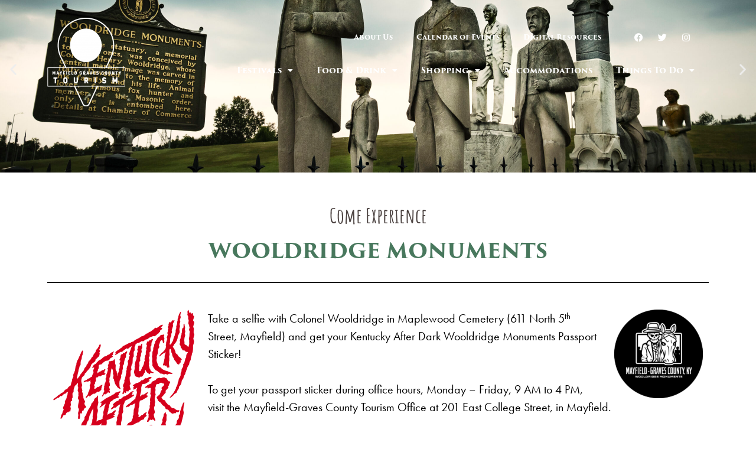

--- FILE ---
content_type: text/html; charset=UTF-8
request_url: https://www.visitmayfieldgraves.org/wooldridge-monuments/
body_size: 22885
content:
<!DOCTYPE html>
<html lang="en-US">
<head>
	<meta charset="UTF-8">
	<title>Wooldridge Monuments &#8211; Mayfield-Graves County Tourism Commission</title>
<meta name='robots' content='max-image-preview:large' />
<meta name="viewport" content="width=device-width, initial-scale=1"><link rel="alternate" type="application/rss+xml" title="Mayfield-Graves County Tourism Commission &raquo; Feed" href="https://www.visitmayfieldgraves.org/feed/" />
<link rel="alternate" type="application/rss+xml" title="Mayfield-Graves County Tourism Commission &raquo; Comments Feed" href="https://www.visitmayfieldgraves.org/comments/feed/" />
<link rel="alternate" title="oEmbed (JSON)" type="application/json+oembed" href="https://www.visitmayfieldgraves.org/wp-json/oembed/1.0/embed?url=https%3A%2F%2Fwww.visitmayfieldgraves.org%2Fwooldridge-monuments%2F" />
<link rel="alternate" title="oEmbed (XML)" type="text/xml+oembed" href="https://www.visitmayfieldgraves.org/wp-json/oembed/1.0/embed?url=https%3A%2F%2Fwww.visitmayfieldgraves.org%2Fwooldridge-monuments%2F&#038;format=xml" />
		<!-- This site uses the Google Analytics by MonsterInsights plugin v9.8.0 - Using Analytics tracking - https://www.monsterinsights.com/ -->
							<script src="//www.googletagmanager.com/gtag/js?id=G-P27JX2R2MV"  data-cfasync="false" data-wpfc-render="false" async></script>
			<script data-cfasync="false" data-wpfc-render="false">
				var mi_version = '9.8.0';
				var mi_track_user = true;
				var mi_no_track_reason = '';
								var MonsterInsightsDefaultLocations = {"page_location":"https:\/\/www.visitmayfieldgraves.org\/wooldridge-monuments\/"};
								if ( typeof MonsterInsightsPrivacyGuardFilter === 'function' ) {
					var MonsterInsightsLocations = (typeof MonsterInsightsExcludeQuery === 'object') ? MonsterInsightsPrivacyGuardFilter( MonsterInsightsExcludeQuery ) : MonsterInsightsPrivacyGuardFilter( MonsterInsightsDefaultLocations );
				} else {
					var MonsterInsightsLocations = (typeof MonsterInsightsExcludeQuery === 'object') ? MonsterInsightsExcludeQuery : MonsterInsightsDefaultLocations;
				}

								var disableStrs = [
										'ga-disable-G-P27JX2R2MV',
									];

				/* Function to detect opted out users */
				function __gtagTrackerIsOptedOut() {
					for (var index = 0; index < disableStrs.length; index++) {
						if (document.cookie.indexOf(disableStrs[index] + '=true') > -1) {
							return true;
						}
					}

					return false;
				}

				/* Disable tracking if the opt-out cookie exists. */
				if (__gtagTrackerIsOptedOut()) {
					for (var index = 0; index < disableStrs.length; index++) {
						window[disableStrs[index]] = true;
					}
				}

				/* Opt-out function */
				function __gtagTrackerOptout() {
					for (var index = 0; index < disableStrs.length; index++) {
						document.cookie = disableStrs[index] + '=true; expires=Thu, 31 Dec 2099 23:59:59 UTC; path=/';
						window[disableStrs[index]] = true;
					}
				}

				if ('undefined' === typeof gaOptout) {
					function gaOptout() {
						__gtagTrackerOptout();
					}
				}
								window.dataLayer = window.dataLayer || [];

				window.MonsterInsightsDualTracker = {
					helpers: {},
					trackers: {},
				};
				if (mi_track_user) {
					function __gtagDataLayer() {
						dataLayer.push(arguments);
					}

					function __gtagTracker(type, name, parameters) {
						if (!parameters) {
							parameters = {};
						}

						if (parameters.send_to) {
							__gtagDataLayer.apply(null, arguments);
							return;
						}

						if (type === 'event') {
														parameters.send_to = monsterinsights_frontend.v4_id;
							var hookName = name;
							if (typeof parameters['event_category'] !== 'undefined') {
								hookName = parameters['event_category'] + ':' + name;
							}

							if (typeof MonsterInsightsDualTracker.trackers[hookName] !== 'undefined') {
								MonsterInsightsDualTracker.trackers[hookName](parameters);
							} else {
								__gtagDataLayer('event', name, parameters);
							}
							
						} else {
							__gtagDataLayer.apply(null, arguments);
						}
					}

					__gtagTracker('js', new Date());
					__gtagTracker('set', {
						'developer_id.dZGIzZG': true,
											});
					if ( MonsterInsightsLocations.page_location ) {
						__gtagTracker('set', MonsterInsightsLocations);
					}
										__gtagTracker('config', 'G-P27JX2R2MV', {"forceSSL":"true","link_attribution":"true"} );
										window.gtag = __gtagTracker;										(function () {
						/* https://developers.google.com/analytics/devguides/collection/analyticsjs/ */
						/* ga and __gaTracker compatibility shim. */
						var noopfn = function () {
							return null;
						};
						var newtracker = function () {
							return new Tracker();
						};
						var Tracker = function () {
							return null;
						};
						var p = Tracker.prototype;
						p.get = noopfn;
						p.set = noopfn;
						p.send = function () {
							var args = Array.prototype.slice.call(arguments);
							args.unshift('send');
							__gaTracker.apply(null, args);
						};
						var __gaTracker = function () {
							var len = arguments.length;
							if (len === 0) {
								return;
							}
							var f = arguments[len - 1];
							if (typeof f !== 'object' || f === null || typeof f.hitCallback !== 'function') {
								if ('send' === arguments[0]) {
									var hitConverted, hitObject = false, action;
									if ('event' === arguments[1]) {
										if ('undefined' !== typeof arguments[3]) {
											hitObject = {
												'eventAction': arguments[3],
												'eventCategory': arguments[2],
												'eventLabel': arguments[4],
												'value': arguments[5] ? arguments[5] : 1,
											}
										}
									}
									if ('pageview' === arguments[1]) {
										if ('undefined' !== typeof arguments[2]) {
											hitObject = {
												'eventAction': 'page_view',
												'page_path': arguments[2],
											}
										}
									}
									if (typeof arguments[2] === 'object') {
										hitObject = arguments[2];
									}
									if (typeof arguments[5] === 'object') {
										Object.assign(hitObject, arguments[5]);
									}
									if ('undefined' !== typeof arguments[1].hitType) {
										hitObject = arguments[1];
										if ('pageview' === hitObject.hitType) {
											hitObject.eventAction = 'page_view';
										}
									}
									if (hitObject) {
										action = 'timing' === arguments[1].hitType ? 'timing_complete' : hitObject.eventAction;
										hitConverted = mapArgs(hitObject);
										__gtagTracker('event', action, hitConverted);
									}
								}
								return;
							}

							function mapArgs(args) {
								var arg, hit = {};
								var gaMap = {
									'eventCategory': 'event_category',
									'eventAction': 'event_action',
									'eventLabel': 'event_label',
									'eventValue': 'event_value',
									'nonInteraction': 'non_interaction',
									'timingCategory': 'event_category',
									'timingVar': 'name',
									'timingValue': 'value',
									'timingLabel': 'event_label',
									'page': 'page_path',
									'location': 'page_location',
									'title': 'page_title',
									'referrer' : 'page_referrer',
								};
								for (arg in args) {
																		if (!(!args.hasOwnProperty(arg) || !gaMap.hasOwnProperty(arg))) {
										hit[gaMap[arg]] = args[arg];
									} else {
										hit[arg] = args[arg];
									}
								}
								return hit;
							}

							try {
								f.hitCallback();
							} catch (ex) {
							}
						};
						__gaTracker.create = newtracker;
						__gaTracker.getByName = newtracker;
						__gaTracker.getAll = function () {
							return [];
						};
						__gaTracker.remove = noopfn;
						__gaTracker.loaded = true;
						window['__gaTracker'] = __gaTracker;
					})();
									} else {
										console.log("");
					(function () {
						function __gtagTracker() {
							return null;
						}

						window['__gtagTracker'] = __gtagTracker;
						window['gtag'] = __gtagTracker;
					})();
									}
			</script>
			
							<!-- / Google Analytics by MonsterInsights -->
		<link rel="stylesheet" type="text/css" href="https://use.typekit.net/nte7php.css"><style id='wp-img-auto-sizes-contain-inline-css'>
img:is([sizes=auto i],[sizes^="auto," i]){contain-intrinsic-size:3000px 1500px}
/*# sourceURL=wp-img-auto-sizes-contain-inline-css */
</style>
<link rel='stylesheet' id='mec-select2-style-css' href='https://www.visitmayfieldgraves.org/wp-content/plugins/modern-events-calendar/assets/packages/select2/select2.min.css?ver=5.22.1' media='all' />
<link rel='stylesheet' id='mec-font-icons-css' href='https://www.visitmayfieldgraves.org/wp-content/plugins/modern-events-calendar/assets/css/iconfonts.css?ver=6.9' media='all' />
<link rel='stylesheet' id='mec-frontend-style-css' href='https://www.visitmayfieldgraves.org/wp-content/plugins/modern-events-calendar/assets/css/frontend.min.css?ver=5.22.1' media='all' />
<link rel='stylesheet' id='mec-tooltip-style-css' href='https://www.visitmayfieldgraves.org/wp-content/plugins/modern-events-calendar/assets/packages/tooltip/tooltip.css?ver=6.9' media='all' />
<link rel='stylesheet' id='mec-tooltip-shadow-style-css' href='https://www.visitmayfieldgraves.org/wp-content/plugins/modern-events-calendar/assets/packages/tooltip/tooltipster-sideTip-shadow.min.css?ver=6.9' media='all' />
<link rel='stylesheet' id='featherlight-css' href='https://www.visitmayfieldgraves.org/wp-content/plugins/modern-events-calendar/assets/packages/featherlight/featherlight.css?ver=6.9' media='all' />
<link rel='stylesheet' id='mec-lity-style-css' href='https://www.visitmayfieldgraves.org/wp-content/plugins/modern-events-calendar/assets/packages/lity/lity.min.css?ver=6.9' media='all' />
<style id='wp-emoji-styles-inline-css'>

	img.wp-smiley, img.emoji {
		display: inline !important;
		border: none !important;
		box-shadow: none !important;
		height: 1em !important;
		width: 1em !important;
		margin: 0 0.07em !important;
		vertical-align: -0.1em !important;
		background: none !important;
		padding: 0 !important;
	}
/*# sourceURL=wp-emoji-styles-inline-css */
</style>
<style id='classic-theme-styles-inline-css'>
/*! This file is auto-generated */
.wp-block-button__link{color:#fff;background-color:#32373c;border-radius:9999px;box-shadow:none;text-decoration:none;padding:calc(.667em + 2px) calc(1.333em + 2px);font-size:1.125em}.wp-block-file__button{background:#32373c;color:#fff;text-decoration:none}
/*# sourceURL=/wp-includes/css/classic-themes.min.css */
</style>
<link rel='stylesheet' id='mec-single-builder-css' href='https://www.visitmayfieldgraves.org/wp-content/plugins/mec-single-builder/inc/frontend/css/mec-single-builder-frontend.css?ver=1.6.5' media='all' />
<link rel='stylesheet' id='generate-style-css' href='https://www.visitmayfieldgraves.org/wp-content/themes/generatepress/assets/css/main.min.css?ver=3.6.0' media='all' />
<style id='generate-style-inline-css'>
body{background-color:#ffffff;color:#222222;}a{color:#1e73be;}a:hover, a:focus, a:active{color:#000000;}.wp-block-group__inner-container{max-width:1200px;margin-left:auto;margin-right:auto;}:root{--contrast:#222222;--contrast-2:#575760;--contrast-3:#b2b2be;--base:#f0f0f0;--base-2:#f7f8f9;--base-3:#ffffff;--accent:#1e73be;}:root .has-contrast-color{color:var(--contrast);}:root .has-contrast-background-color{background-color:var(--contrast);}:root .has-contrast-2-color{color:var(--contrast-2);}:root .has-contrast-2-background-color{background-color:var(--contrast-2);}:root .has-contrast-3-color{color:var(--contrast-3);}:root .has-contrast-3-background-color{background-color:var(--contrast-3);}:root .has-base-color{color:var(--base);}:root .has-base-background-color{background-color:var(--base);}:root .has-base-2-color{color:var(--base-2);}:root .has-base-2-background-color{background-color:var(--base-2);}:root .has-base-3-color{color:var(--base-3);}:root .has-base-3-background-color{background-color:var(--base-3);}:root .has-accent-color{color:var(--accent);}:root .has-accent-background-color{background-color:var(--accent);}body, button, input, select, textarea{font-family:-apple-system, system-ui, BlinkMacSystemFont, "Segoe UI", Helvetica, Arial, sans-serif, "Apple Color Emoji", "Segoe UI Emoji", "Segoe UI Symbol";}body{line-height:1.5;}.entry-content > [class*="wp-block-"]:not(:last-child):not(.wp-block-heading){margin-bottom:1.5em;}.main-navigation .main-nav ul ul li a{font-size:14px;}.sidebar .widget, .footer-widgets .widget{font-size:17px;}@media (max-width:768px){h1{font-size:31px;}h2{font-size:27px;}h3{font-size:24px;}h4{font-size:22px;}h5{font-size:19px;}}.top-bar{background-color:#636363;color:#ffffff;}.top-bar a{color:#ffffff;}.top-bar a:hover{color:#303030;}.site-header{background-color:#ffffff;}.main-title a,.main-title a:hover{color:#222222;}.site-description{color:#757575;}.mobile-menu-control-wrapper .menu-toggle,.mobile-menu-control-wrapper .menu-toggle:hover,.mobile-menu-control-wrapper .menu-toggle:focus,.has-inline-mobile-toggle #site-navigation.toggled{background-color:rgba(0, 0, 0, 0.02);}.main-navigation,.main-navigation ul ul{background-color:#ffffff;}.main-navigation .main-nav ul li a, .main-navigation .menu-toggle, .main-navigation .menu-bar-items{color:#515151;}.main-navigation .main-nav ul li:not([class*="current-menu-"]):hover > a, .main-navigation .main-nav ul li:not([class*="current-menu-"]):focus > a, .main-navigation .main-nav ul li.sfHover:not([class*="current-menu-"]) > a, .main-navigation .menu-bar-item:hover > a, .main-navigation .menu-bar-item.sfHover > a{color:#7a8896;background-color:#ffffff;}button.menu-toggle:hover,button.menu-toggle:focus{color:#515151;}.main-navigation .main-nav ul li[class*="current-menu-"] > a{color:#7a8896;background-color:#ffffff;}.navigation-search input[type="search"],.navigation-search input[type="search"]:active, .navigation-search input[type="search"]:focus, .main-navigation .main-nav ul li.search-item.active > a, .main-navigation .menu-bar-items .search-item.active > a{color:#7a8896;background-color:#ffffff;}.main-navigation ul ul{background-color:#eaeaea;}.main-navigation .main-nav ul ul li a{color:#515151;}.main-navigation .main-nav ul ul li:not([class*="current-menu-"]):hover > a,.main-navigation .main-nav ul ul li:not([class*="current-menu-"]):focus > a, .main-navigation .main-nav ul ul li.sfHover:not([class*="current-menu-"]) > a{color:#7a8896;background-color:#eaeaea;}.main-navigation .main-nav ul ul li[class*="current-menu-"] > a{color:#7a8896;background-color:#eaeaea;}.separate-containers .inside-article, .separate-containers .comments-area, .separate-containers .page-header, .one-container .container, .separate-containers .paging-navigation, .inside-page-header{background-color:#ffffff;}.entry-title a{color:#222222;}.entry-title a:hover{color:#55555e;}.entry-meta{color:#595959;}.sidebar .widget{background-color:#ffffff;}.footer-widgets{background-color:#ffffff;}.footer-widgets .widget-title{color:#000000;}.site-info{color:#ffffff;background-color:#55555e;}.site-info a{color:#ffffff;}.site-info a:hover{color:#d3d3d3;}.footer-bar .widget_nav_menu .current-menu-item a{color:#d3d3d3;}input[type="text"],input[type="email"],input[type="url"],input[type="password"],input[type="search"],input[type="tel"],input[type="number"],textarea,select{color:#666666;background-color:#fafafa;border-color:#cccccc;}input[type="text"]:focus,input[type="email"]:focus,input[type="url"]:focus,input[type="password"]:focus,input[type="search"]:focus,input[type="tel"]:focus,input[type="number"]:focus,textarea:focus,select:focus{color:#666666;background-color:#ffffff;border-color:#bfbfbf;}button,html input[type="button"],input[type="reset"],input[type="submit"],a.button,a.wp-block-button__link:not(.has-background){color:#ffffff;background-color:#55555e;}button:hover,html input[type="button"]:hover,input[type="reset"]:hover,input[type="submit"]:hover,a.button:hover,button:focus,html input[type="button"]:focus,input[type="reset"]:focus,input[type="submit"]:focus,a.button:focus,a.wp-block-button__link:not(.has-background):active,a.wp-block-button__link:not(.has-background):focus,a.wp-block-button__link:not(.has-background):hover{color:#ffffff;background-color:#3f4047;}a.generate-back-to-top{background-color:rgba( 0,0,0,0.4 );color:#ffffff;}a.generate-back-to-top:hover,a.generate-back-to-top:focus{background-color:rgba( 0,0,0,0.6 );color:#ffffff;}:root{--gp-search-modal-bg-color:var(--base-3);--gp-search-modal-text-color:var(--contrast);--gp-search-modal-overlay-bg-color:rgba(0,0,0,0.2);}@media (max-width:768px){.main-navigation .menu-bar-item:hover > a, .main-navigation .menu-bar-item.sfHover > a{background:none;color:#515151;}}.nav-below-header .main-navigation .inside-navigation.grid-container, .nav-above-header .main-navigation .inside-navigation.grid-container{padding:0px 20px 0px 20px;}.site-main .wp-block-group__inner-container{padding:40px;}.separate-containers .paging-navigation{padding-top:20px;padding-bottom:20px;}.entry-content .alignwide, body:not(.no-sidebar) .entry-content .alignfull{margin-left:-40px;width:calc(100% + 80px);max-width:calc(100% + 80px);}.rtl .menu-item-has-children .dropdown-menu-toggle{padding-left:20px;}.rtl .main-navigation .main-nav ul li.menu-item-has-children > a{padding-right:20px;}@media (max-width:768px){.separate-containers .inside-article, .separate-containers .comments-area, .separate-containers .page-header, .separate-containers .paging-navigation, .one-container .site-content, .inside-page-header{padding:30px;}.site-main .wp-block-group__inner-container{padding:30px;}.inside-top-bar{padding-right:30px;padding-left:30px;}.inside-header{padding-right:30px;padding-left:30px;}.widget-area .widget{padding-top:30px;padding-right:30px;padding-bottom:30px;padding-left:30px;}.footer-widgets-container{padding-top:30px;padding-right:30px;padding-bottom:30px;padding-left:30px;}.inside-site-info{padding-right:30px;padding-left:30px;}.entry-content .alignwide, body:not(.no-sidebar) .entry-content .alignfull{margin-left:-30px;width:calc(100% + 60px);max-width:calc(100% + 60px);}.one-container .site-main .paging-navigation{margin-bottom:20px;}}/* End cached CSS */.is-right-sidebar{width:30%;}.is-left-sidebar{width:30%;}.site-content .content-area{width:100%;}@media (max-width:768px){.main-navigation .menu-toggle,.sidebar-nav-mobile:not(#sticky-placeholder){display:block;}.main-navigation ul,.gen-sidebar-nav,.main-navigation:not(.slideout-navigation):not(.toggled) .main-nav > ul,.has-inline-mobile-toggle #site-navigation .inside-navigation > *:not(.navigation-search):not(.main-nav){display:none;}.nav-align-right .inside-navigation,.nav-align-center .inside-navigation{justify-content:space-between;}.has-inline-mobile-toggle .mobile-menu-control-wrapper{display:flex;flex-wrap:wrap;}.has-inline-mobile-toggle .inside-header{flex-direction:row;text-align:left;flex-wrap:wrap;}.has-inline-mobile-toggle .header-widget,.has-inline-mobile-toggle #site-navigation{flex-basis:100%;}.nav-float-left .has-inline-mobile-toggle #site-navigation{order:10;}}
.elementor-template-full-width .site-content{display:block;}
/*# sourceURL=generate-style-inline-css */
</style>
<link rel='stylesheet' id='elementor-frontend-css' href='https://www.visitmayfieldgraves.org/wp-content/plugins/elementor/assets/css/frontend.min.css?ver=3.32.4' media='all' />
<link rel='stylesheet' id='widget-image-css' href='https://www.visitmayfieldgraves.org/wp-content/plugins/elementor/assets/css/widget-image.min.css?ver=3.32.4' media='all' />
<link rel='stylesheet' id='widget-nav-menu-css' href='https://www.visitmayfieldgraves.org/wp-content/plugins/elementor-pro/assets/css/widget-nav-menu.min.css?ver=3.32.2' media='all' />
<link rel='stylesheet' id='widget-social-icons-css' href='https://www.visitmayfieldgraves.org/wp-content/plugins/elementor/assets/css/widget-social-icons.min.css?ver=3.32.4' media='all' />
<link rel='stylesheet' id='e-apple-webkit-css' href='https://www.visitmayfieldgraves.org/wp-content/plugins/elementor/assets/css/conditionals/apple-webkit.min.css?ver=3.32.4' media='all' />
<link rel='stylesheet' id='swiper-css' href='https://www.visitmayfieldgraves.org/wp-content/plugins/elementor/assets/lib/swiper/v8/css/swiper.min.css?ver=8.4.5' media='all' />
<link rel='stylesheet' id='e-swiper-css' href='https://www.visitmayfieldgraves.org/wp-content/plugins/elementor/assets/css/conditionals/e-swiper.min.css?ver=3.32.4' media='all' />
<link rel='stylesheet' id='e-sticky-css' href='https://www.visitmayfieldgraves.org/wp-content/plugins/elementor-pro/assets/css/modules/sticky.min.css?ver=3.32.2' media='all' />
<link rel='stylesheet' id='e-animation-fadeInUp-css' href='https://www.visitmayfieldgraves.org/wp-content/plugins/elementor/assets/lib/animations/styles/fadeInUp.min.css?ver=3.32.4' media='all' />
<link rel='stylesheet' id='widget-slides-css' href='https://www.visitmayfieldgraves.org/wp-content/plugins/elementor-pro/assets/css/widget-slides.min.css?ver=3.32.2' media='all' />
<link rel='stylesheet' id='widget-spacer-css' href='https://www.visitmayfieldgraves.org/wp-content/plugins/elementor/assets/css/widget-spacer.min.css?ver=3.32.4' media='all' />
<link rel='stylesheet' id='widget-divider-css' href='https://www.visitmayfieldgraves.org/wp-content/plugins/elementor/assets/css/widget-divider.min.css?ver=3.32.4' media='all' />
<link rel='stylesheet' id='elementor-icons-css' href='https://www.visitmayfieldgraves.org/wp-content/plugins/elementor/assets/lib/eicons/css/elementor-icons.min.css?ver=5.44.0' media='all' />
<link rel='stylesheet' id='elementor-post-12-css' href='https://www.visitmayfieldgraves.org/wp-content/uploads/elementor/css/post-12.css?ver=1764768450' media='all' />
<link rel='stylesheet' id='font-awesome-5-all-css' href='https://www.visitmayfieldgraves.org/wp-content/plugins/elementor/assets/lib/font-awesome/css/all.min.css?ver=3.32.4' media='all' />
<link rel='stylesheet' id='font-awesome-4-shim-css' href='https://www.visitmayfieldgraves.org/wp-content/plugins/elementor/assets/lib/font-awesome/css/v4-shims.min.css?ver=3.32.4' media='all' />
<link rel='stylesheet' id='widget-heading-css' href='https://www.visitmayfieldgraves.org/wp-content/plugins/elementor/assets/css/widget-heading.min.css?ver=3.32.4' media='all' />
<link rel='stylesheet' id='e-animation-fadeInLeft-css' href='https://www.visitmayfieldgraves.org/wp-content/plugins/elementor/assets/lib/animations/styles/fadeInLeft.min.css?ver=3.32.4' media='all' />
<link rel='stylesheet' id='widget-video-css' href='https://www.visitmayfieldgraves.org/wp-content/plugins/elementor/assets/css/widget-video.min.css?ver=3.32.4' media='all' />
<link rel='stylesheet' id='e-animation-fadeInRight-css' href='https://www.visitmayfieldgraves.org/wp-content/plugins/elementor/assets/lib/animations/styles/fadeInRight.min.css?ver=3.32.4' media='all' />
<link rel='stylesheet' id='elementor-post-345-css' href='https://www.visitmayfieldgraves.org/wp-content/uploads/elementor/css/post-345.css?ver=1764773459' media='all' />
<link rel='stylesheet' id='elementor-post-36-css' href='https://www.visitmayfieldgraves.org/wp-content/uploads/elementor/css/post-36.css?ver=1764768452' media='all' />
<link rel='stylesheet' id='elementor-post-30-css' href='https://www.visitmayfieldgraves.org/wp-content/uploads/elementor/css/post-30.css?ver=1764768450' media='all' />
<link rel='stylesheet' id='elementor-gf-roboto-css' href='https://fonts.googleapis.com/css?family=Roboto:100,100italic,200,200italic,300,300italic,400,400italic,500,500italic,600,600italic,700,700italic,800,800italic,900,900italic&#038;display=auto' media='all' />
<link rel='stylesheet' id='elementor-gf-robotoslab-css' href='https://fonts.googleapis.com/css?family=Roboto+Slab:100,100italic,200,200italic,300,300italic,400,400italic,500,500italic,600,600italic,700,700italic,800,800italic,900,900italic&#038;display=auto' media='all' />
<link rel='stylesheet' id='elementor-icons-shared-0-css' href='https://www.visitmayfieldgraves.org/wp-content/plugins/elementor/assets/lib/font-awesome/css/fontawesome.min.css?ver=5.15.3' media='all' />
<link rel='stylesheet' id='elementor-icons-fa-solid-css' href='https://www.visitmayfieldgraves.org/wp-content/plugins/elementor/assets/lib/font-awesome/css/solid.min.css?ver=5.15.3' media='all' />
<link rel='stylesheet' id='elementor-icons-fa-brands-css' href='https://www.visitmayfieldgraves.org/wp-content/plugins/elementor/assets/lib/font-awesome/css/brands.min.css?ver=5.15.3' media='all' />
<script src="https://www.visitmayfieldgraves.org/wp-includes/js/jquery/jquery.min.js?ver=3.7.1" id="jquery-core-js"></script>
<script src="https://www.visitmayfieldgraves.org/wp-includes/js/jquery/jquery-migrate.min.js?ver=3.4.1" id="jquery-migrate-js"></script>
<script id="mec-frontend-script-js-extra">
var mecdata = {"day":"day","days":"days","hour":"hour","hours":"hours","minute":"minute","minutes":"minutes","second":"second","seconds":"seconds","elementor_edit_mode":"no","recapcha_key":"","ajax_url":"https://www.visitmayfieldgraves.org/wp-admin/admin-ajax.php","fes_nonce":"5c60292048","current_year":"2025","current_month":"12","datepicker_format":"yy-mm-dd&Y-m-d"};
//# sourceURL=mec-frontend-script-js-extra
</script>
<script src="https://www.visitmayfieldgraves.org/wp-content/plugins/modern-events-calendar/assets/js/frontend.js?ver=5.22.1" id="mec-frontend-script-js"></script>
<script src="https://www.visitmayfieldgraves.org/wp-content/plugins/modern-events-calendar/assets/js/events.js?ver=5.22.1" id="mec-events-script-js"></script>
<script src="https://www.visitmayfieldgraves.org/wp-content/plugins/google-analytics-for-wordpress/assets/js/frontend-gtag.min.js?ver=9.8.0" id="monsterinsights-frontend-script-js" async data-wp-strategy="async"></script>
<script data-cfasync="false" data-wpfc-render="false" id='monsterinsights-frontend-script-js-extra'>var monsterinsights_frontend = {"js_events_tracking":"true","download_extensions":"doc,pdf,ppt,zip,xls,docx,pptx,xlsx","inbound_paths":"[{\"path\":\"\\\/go\\\/\",\"label\":\"affiliate\"},{\"path\":\"\\\/recommend\\\/\",\"label\":\"affiliate\"}]","home_url":"https:\/\/www.visitmayfieldgraves.org","hash_tracking":"false","v4_id":"G-P27JX2R2MV"};</script>
<script src="https://www.visitmayfieldgraves.org/wp-content/plugins/mec-single-builder/inc/frontend/js/mec-single-builder-frontend.js?ver=1.6.5" id="mec-single-builder-js"></script>
<script src="https://www.visitmayfieldgraves.org/wp-content/plugins/elementor/assets/lib/font-awesome/js/v4-shims.min.js?ver=3.32.4" id="font-awesome-4-shim-js"></script>
<link rel="https://api.w.org/" href="https://www.visitmayfieldgraves.org/wp-json/" /><link rel="alternate" title="JSON" type="application/json" href="https://www.visitmayfieldgraves.org/wp-json/wp/v2/pages/345" /><link rel="EditURI" type="application/rsd+xml" title="RSD" href="https://www.visitmayfieldgraves.org/xmlrpc.php?rsd" />
<meta name="generator" content="WordPress 6.9" />
<link rel="canonical" href="https://www.visitmayfieldgraves.org/wooldridge-monuments/" />
<link rel='shortlink' href='https://www.visitmayfieldgraves.org/?p=345' />
<meta name="generator" content="Elementor 3.32.4; features: additional_custom_breakpoints; settings: css_print_method-external, google_font-enabled, font_display-auto">
<style>.recentcomments a{display:inline !important;padding:0 !important;margin:0 !important;}</style>			<style>
				.e-con.e-parent:nth-of-type(n+4):not(.e-lazyloaded):not(.e-no-lazyload),
				.e-con.e-parent:nth-of-type(n+4):not(.e-lazyloaded):not(.e-no-lazyload) * {
					background-image: none !important;
				}
				@media screen and (max-height: 1024px) {
					.e-con.e-parent:nth-of-type(n+3):not(.e-lazyloaded):not(.e-no-lazyload),
					.e-con.e-parent:nth-of-type(n+3):not(.e-lazyloaded):not(.e-no-lazyload) * {
						background-image: none !important;
					}
				}
				@media screen and (max-height: 640px) {
					.e-con.e-parent:nth-of-type(n+2):not(.e-lazyloaded):not(.e-no-lazyload),
					.e-con.e-parent:nth-of-type(n+2):not(.e-lazyloaded):not(.e-no-lazyload) * {
						background-image: none !important;
					}
				}
			</style>
			<style type="text/css">.mec-wrap, .mec-wrap div:not([class^="elementor-"]), .lity-container, .mec-wrap h1, .mec-wrap h2, .mec-wrap h3, .mec-wrap h4, .mec-wrap h5, .mec-wrap h6, .entry-content .mec-wrap h1, .entry-content .mec-wrap h2, .entry-content .mec-wrap h3, .entry-content .mec-wrap h4, .entry-content .mec-wrap h5, .entry-content .mec-wrap h6, .mec-wrap .mec-totalcal-box input[type="submit"], .mec-wrap .mec-totalcal-box .mec-totalcal-view span, .mec-agenda-event-title a, .lity-content .mec-events-meta-group-booking select, .lity-content .mec-book-ticket-variation h5, .lity-content .mec-events-meta-group-booking input[type="number"], .lity-content .mec-events-meta-group-booking input[type="text"], .lity-content .mec-events-meta-group-booking input[type="email"],.mec-organizer-item a { font-family: "Montserrat", -apple-system, BlinkMacSystemFont, "Segoe UI", Roboto, sans-serif;}.mec-event-grid-minimal .mec-modal-booking-button:hover, .mec-events-timeline-wrap .mec-organizer-item a, .mec-events-timeline-wrap .mec-organizer-item:after, .mec-events-timeline-wrap .mec-shortcode-organizers i, .mec-timeline-event .mec-modal-booking-button, .mec-wrap .mec-map-lightbox-wp.mec-event-list-classic .mec-event-date, .mec-timetable-t2-col .mec-modal-booking-button:hover, .mec-event-container-classic .mec-modal-booking-button:hover, .mec-calendar-events-side .mec-modal-booking-button:hover, .mec-event-grid-yearly  .mec-modal-booking-button, .mec-events-agenda .mec-modal-booking-button, .mec-event-grid-simple .mec-modal-booking-button, .mec-event-list-minimal  .mec-modal-booking-button:hover, .mec-timeline-month-divider,  .mec-wrap.colorskin-custom .mec-totalcal-box .mec-totalcal-view span:hover,.mec-wrap.colorskin-custom .mec-calendar.mec-event-calendar-classic .mec-selected-day,.mec-wrap.colorskin-custom .mec-color, .mec-wrap.colorskin-custom .mec-event-sharing-wrap .mec-event-sharing > li:hover a, .mec-wrap.colorskin-custom .mec-color-hover:hover, .mec-wrap.colorskin-custom .mec-color-before *:before ,.mec-wrap.colorskin-custom .mec-widget .mec-event-grid-classic.owl-carousel .owl-nav i,.mec-wrap.colorskin-custom .mec-event-list-classic a.magicmore:hover,.mec-wrap.colorskin-custom .mec-event-grid-simple:hover .mec-event-title,.mec-wrap.colorskin-custom .mec-single-event .mec-event-meta dd.mec-events-event-categories:before,.mec-wrap.colorskin-custom .mec-single-event-date:before,.mec-wrap.colorskin-custom .mec-single-event-time:before,.mec-wrap.colorskin-custom .mec-events-meta-group.mec-events-meta-group-venue:before,.mec-wrap.colorskin-custom .mec-calendar .mec-calendar-side .mec-previous-month i,.mec-wrap.colorskin-custom .mec-calendar .mec-calendar-side .mec-next-month:hover,.mec-wrap.colorskin-custom .mec-calendar .mec-calendar-side .mec-previous-month:hover,.mec-wrap.colorskin-custom .mec-calendar .mec-calendar-side .mec-next-month:hover,.mec-wrap.colorskin-custom .mec-calendar.mec-event-calendar-classic dt.mec-selected-day:hover,.mec-wrap.colorskin-custom .mec-infowindow-wp h5 a:hover, .colorskin-custom .mec-events-meta-group-countdown .mec-end-counts h3,.mec-calendar .mec-calendar-side .mec-next-month i,.mec-wrap .mec-totalcal-box i,.mec-calendar .mec-event-article .mec-event-title a:hover,.mec-attendees-list-details .mec-attendee-profile-link a:hover,.mec-wrap.colorskin-custom .mec-next-event-details li i, .mec-next-event-details i:before, .mec-marker-infowindow-wp .mec-marker-infowindow-count, .mec-next-event-details a,.mec-wrap.colorskin-custom .mec-events-masonry-cats a.mec-masonry-cat-selected,.lity .mec-color,.lity .mec-color-before :before,.lity .mec-color-hover:hover,.lity .mec-wrap .mec-color,.lity .mec-wrap .mec-color-before :before,.lity .mec-wrap .mec-color-hover:hover,.leaflet-popup-content .mec-color,.leaflet-popup-content .mec-color-before :before,.leaflet-popup-content .mec-color-hover:hover,.leaflet-popup-content .mec-wrap .mec-color,.leaflet-popup-content .mec-wrap .mec-color-before :before,.leaflet-popup-content .mec-wrap .mec-color-hover:hover, .mec-calendar.mec-calendar-daily .mec-calendar-d-table .mec-daily-view-day.mec-daily-view-day-active.mec-color, .mec-map-boxshow div .mec-map-view-event-detail.mec-event-detail i,.mec-map-boxshow div .mec-map-view-event-detail.mec-event-detail:hover,.mec-map-boxshow .mec-color,.mec-map-boxshow .mec-color-before :before,.mec-map-boxshow .mec-color-hover:hover,.mec-map-boxshow .mec-wrap .mec-color,.mec-map-boxshow .mec-wrap .mec-color-before :before,.mec-map-boxshow .mec-wrap .mec-color-hover:hover, .mec-choosen-time-message, .mec-booking-calendar-month-navigation .mec-next-month:hover, .mec-booking-calendar-month-navigation .mec-previous-month:hover, .mec-yearly-view-wrap .mec-agenda-event-title a:hover, .mec-yearly-view-wrap .mec-yearly-title-sec .mec-next-year i, .mec-yearly-view-wrap .mec-yearly-title-sec .mec-previous-year i, .mec-yearly-view-wrap .mec-yearly-title-sec .mec-next-year:hover, .mec-yearly-view-wrap .mec-yearly-title-sec .mec-previous-year:hover, .mec-av-spot .mec-av-spot-head .mec-av-spot-box span, .mec-wrap.colorskin-custom .mec-calendar .mec-calendar-side .mec-previous-month:hover .mec-load-month-link, .mec-wrap.colorskin-custom .mec-calendar .mec-calendar-side .mec-next-month:hover .mec-load-month-link, .mec-yearly-view-wrap .mec-yearly-title-sec .mec-previous-year:hover .mec-load-month-link, .mec-yearly-view-wrap .mec-yearly-title-sec .mec-next-year:hover .mec-load-month-link, .mec-skin-list-events-container .mec-data-fields-tooltip .mec-data-fields-tooltip-box ul .mec-event-data-field-item a{color: #48785d}.mec-skin-carousel-container .mec-event-footer-carousel-type3 .mec-modal-booking-button:hover, .mec-wrap.colorskin-custom .mec-event-sharing .mec-event-share:hover .event-sharing-icon,.mec-wrap.colorskin-custom .mec-event-grid-clean .mec-event-date,.mec-wrap.colorskin-custom .mec-event-list-modern .mec-event-sharing > li:hover a i,.mec-wrap.colorskin-custom .mec-event-list-modern .mec-event-sharing .mec-event-share:hover .mec-event-sharing-icon,.mec-wrap.colorskin-custom .mec-event-list-modern .mec-event-sharing li:hover a i,.mec-wrap.colorskin-custom .mec-calendar:not(.mec-event-calendar-classic) .mec-selected-day,.mec-wrap.colorskin-custom .mec-calendar .mec-selected-day:hover,.mec-wrap.colorskin-custom .mec-calendar .mec-calendar-row  dt.mec-has-event:hover,.mec-wrap.colorskin-custom .mec-calendar .mec-has-event:after, .mec-wrap.colorskin-custom .mec-bg-color, .mec-wrap.colorskin-custom .mec-bg-color-hover:hover, .colorskin-custom .mec-event-sharing-wrap:hover > li, .mec-wrap.colorskin-custom .mec-totalcal-box .mec-totalcal-view span.mec-totalcalview-selected,.mec-wrap .flip-clock-wrapper ul li a div div.inn,.mec-wrap .mec-totalcal-box .mec-totalcal-view span.mec-totalcalview-selected,.event-carousel-type1-head .mec-event-date-carousel,.mec-event-countdown-style3 .mec-event-date,#wrap .mec-wrap article.mec-event-countdown-style1,.mec-event-countdown-style1 .mec-event-countdown-part3 a.mec-event-button,.mec-wrap .mec-event-countdown-style2,.mec-map-get-direction-btn-cnt input[type="submit"],.mec-booking button,span.mec-marker-wrap,.mec-wrap.colorskin-custom .mec-timeline-events-container .mec-timeline-event-date:before, .mec-has-event-for-booking.mec-active .mec-calendar-novel-selected-day, .mec-booking-tooltip.multiple-time .mec-booking-calendar-date.mec-active, .mec-booking-tooltip.multiple-time .mec-booking-calendar-date:hover, .mec-ongoing-normal-label, .mec-calendar .mec-has-event:after{background-color: #48785d;}.mec-booking-tooltip.multiple-time .mec-booking-calendar-date:hover, .mec-calendar-day.mec-active .mec-booking-tooltip.multiple-time .mec-booking-calendar-date.mec-active{ background-color: #48785d;}.mec-skin-carousel-container .mec-event-footer-carousel-type3 .mec-modal-booking-button:hover, .mec-timeline-month-divider, .mec-wrap.colorskin-custom .mec-single-event .mec-speakers-details ul li .mec-speaker-avatar a:hover img,.mec-wrap.colorskin-custom .mec-event-list-modern .mec-event-sharing > li:hover a i,.mec-wrap.colorskin-custom .mec-event-list-modern .mec-event-sharing .mec-event-share:hover .mec-event-sharing-icon,.mec-wrap.colorskin-custom .mec-event-list-standard .mec-month-divider span:before,.mec-wrap.colorskin-custom .mec-single-event .mec-social-single:before,.mec-wrap.colorskin-custom .mec-single-event .mec-frontbox-title:before,.mec-wrap.colorskin-custom .mec-calendar .mec-calendar-events-side .mec-table-side-day, .mec-wrap.colorskin-custom .mec-border-color, .mec-wrap.colorskin-custom .mec-border-color-hover:hover, .colorskin-custom .mec-single-event .mec-frontbox-title:before, .colorskin-custom .mec-single-event .mec-wrap-checkout h4:before, .colorskin-custom .mec-single-event .mec-events-meta-group-booking form > h4:before, .mec-wrap.colorskin-custom .mec-totalcal-box .mec-totalcal-view span.mec-totalcalview-selected,.mec-wrap .mec-totalcal-box .mec-totalcal-view span.mec-totalcalview-selected,.event-carousel-type1-head .mec-event-date-carousel:after,.mec-wrap.colorskin-custom .mec-events-masonry-cats a.mec-masonry-cat-selected, .mec-marker-infowindow-wp .mec-marker-infowindow-count, .mec-wrap.colorskin-custom .mec-events-masonry-cats a:hover, .mec-has-event-for-booking .mec-calendar-novel-selected-day, .mec-booking-tooltip.multiple-time .mec-booking-calendar-date.mec-active, .mec-booking-tooltip.multiple-time .mec-booking-calendar-date:hover, .mec-virtual-event-history h3:before, .mec-booking-tooltip.multiple-time .mec-booking-calendar-date:hover, .mec-calendar-day.mec-active .mec-booking-tooltip.multiple-time .mec-booking-calendar-date.mec-active{border-color: #48785d;}.mec-wrap.colorskin-custom .mec-event-countdown-style3 .mec-event-date:after,.mec-wrap.colorskin-custom .mec-month-divider span:before, .mec-calendar.mec-event-container-simple dl dt.mec-selected-day, .mec-calendar.mec-event-container-simple dl dt.mec-selected-day:hover{border-bottom-color:#48785d;}.mec-wrap.colorskin-custom  article.mec-event-countdown-style1 .mec-event-countdown-part2:after{border-color: transparent transparent transparent #48785d;}.mec-wrap.colorskin-custom .mec-box-shadow-color { box-shadow: 0 4px 22px -7px #48785d;}.mec-events-timeline-wrap .mec-shortcode-organizers, .mec-timeline-event .mec-modal-booking-button, .mec-events-timeline-wrap:before, .mec-wrap.colorskin-custom .mec-timeline-event-local-time, .mec-wrap.colorskin-custom .mec-timeline-event-time ,.mec-wrap.colorskin-custom .mec-timeline-event-location,.mec-choosen-time-message { background: rgba(72,120,93,.11);}.mec-wrap.colorskin-custom .mec-timeline-events-container .mec-timeline-event-date:after { background: rgba(72,120,93,.3);}</style><style id='global-styles-inline-css'>
:root{--wp--preset--aspect-ratio--square: 1;--wp--preset--aspect-ratio--4-3: 4/3;--wp--preset--aspect-ratio--3-4: 3/4;--wp--preset--aspect-ratio--3-2: 3/2;--wp--preset--aspect-ratio--2-3: 2/3;--wp--preset--aspect-ratio--16-9: 16/9;--wp--preset--aspect-ratio--9-16: 9/16;--wp--preset--color--black: #000000;--wp--preset--color--cyan-bluish-gray: #abb8c3;--wp--preset--color--white: #ffffff;--wp--preset--color--pale-pink: #f78da7;--wp--preset--color--vivid-red: #cf2e2e;--wp--preset--color--luminous-vivid-orange: #ff6900;--wp--preset--color--luminous-vivid-amber: #fcb900;--wp--preset--color--light-green-cyan: #7bdcb5;--wp--preset--color--vivid-green-cyan: #00d084;--wp--preset--color--pale-cyan-blue: #8ed1fc;--wp--preset--color--vivid-cyan-blue: #0693e3;--wp--preset--color--vivid-purple: #9b51e0;--wp--preset--color--contrast: var(--contrast);--wp--preset--color--contrast-2: var(--contrast-2);--wp--preset--color--contrast-3: var(--contrast-3);--wp--preset--color--base: var(--base);--wp--preset--color--base-2: var(--base-2);--wp--preset--color--base-3: var(--base-3);--wp--preset--color--accent: var(--accent);--wp--preset--gradient--vivid-cyan-blue-to-vivid-purple: linear-gradient(135deg,rgb(6,147,227) 0%,rgb(155,81,224) 100%);--wp--preset--gradient--light-green-cyan-to-vivid-green-cyan: linear-gradient(135deg,rgb(122,220,180) 0%,rgb(0,208,130) 100%);--wp--preset--gradient--luminous-vivid-amber-to-luminous-vivid-orange: linear-gradient(135deg,rgb(252,185,0) 0%,rgb(255,105,0) 100%);--wp--preset--gradient--luminous-vivid-orange-to-vivid-red: linear-gradient(135deg,rgb(255,105,0) 0%,rgb(207,46,46) 100%);--wp--preset--gradient--very-light-gray-to-cyan-bluish-gray: linear-gradient(135deg,rgb(238,238,238) 0%,rgb(169,184,195) 100%);--wp--preset--gradient--cool-to-warm-spectrum: linear-gradient(135deg,rgb(74,234,220) 0%,rgb(151,120,209) 20%,rgb(207,42,186) 40%,rgb(238,44,130) 60%,rgb(251,105,98) 80%,rgb(254,248,76) 100%);--wp--preset--gradient--blush-light-purple: linear-gradient(135deg,rgb(255,206,236) 0%,rgb(152,150,240) 100%);--wp--preset--gradient--blush-bordeaux: linear-gradient(135deg,rgb(254,205,165) 0%,rgb(254,45,45) 50%,rgb(107,0,62) 100%);--wp--preset--gradient--luminous-dusk: linear-gradient(135deg,rgb(255,203,112) 0%,rgb(199,81,192) 50%,rgb(65,88,208) 100%);--wp--preset--gradient--pale-ocean: linear-gradient(135deg,rgb(255,245,203) 0%,rgb(182,227,212) 50%,rgb(51,167,181) 100%);--wp--preset--gradient--electric-grass: linear-gradient(135deg,rgb(202,248,128) 0%,rgb(113,206,126) 100%);--wp--preset--gradient--midnight: linear-gradient(135deg,rgb(2,3,129) 0%,rgb(40,116,252) 100%);--wp--preset--font-size--small: 13px;--wp--preset--font-size--medium: 20px;--wp--preset--font-size--large: 36px;--wp--preset--font-size--x-large: 42px;--wp--preset--spacing--20: 0.44rem;--wp--preset--spacing--30: 0.67rem;--wp--preset--spacing--40: 1rem;--wp--preset--spacing--50: 1.5rem;--wp--preset--spacing--60: 2.25rem;--wp--preset--spacing--70: 3.38rem;--wp--preset--spacing--80: 5.06rem;--wp--preset--shadow--natural: 6px 6px 9px rgba(0, 0, 0, 0.2);--wp--preset--shadow--deep: 12px 12px 50px rgba(0, 0, 0, 0.4);--wp--preset--shadow--sharp: 6px 6px 0px rgba(0, 0, 0, 0.2);--wp--preset--shadow--outlined: 6px 6px 0px -3px rgb(255, 255, 255), 6px 6px rgb(0, 0, 0);--wp--preset--shadow--crisp: 6px 6px 0px rgb(0, 0, 0);}:where(.is-layout-flex){gap: 0.5em;}:where(.is-layout-grid){gap: 0.5em;}body .is-layout-flex{display: flex;}.is-layout-flex{flex-wrap: wrap;align-items: center;}.is-layout-flex > :is(*, div){margin: 0;}body .is-layout-grid{display: grid;}.is-layout-grid > :is(*, div){margin: 0;}:where(.wp-block-columns.is-layout-flex){gap: 2em;}:where(.wp-block-columns.is-layout-grid){gap: 2em;}:where(.wp-block-post-template.is-layout-flex){gap: 1.25em;}:where(.wp-block-post-template.is-layout-grid){gap: 1.25em;}.has-black-color{color: var(--wp--preset--color--black) !important;}.has-cyan-bluish-gray-color{color: var(--wp--preset--color--cyan-bluish-gray) !important;}.has-white-color{color: var(--wp--preset--color--white) !important;}.has-pale-pink-color{color: var(--wp--preset--color--pale-pink) !important;}.has-vivid-red-color{color: var(--wp--preset--color--vivid-red) !important;}.has-luminous-vivid-orange-color{color: var(--wp--preset--color--luminous-vivid-orange) !important;}.has-luminous-vivid-amber-color{color: var(--wp--preset--color--luminous-vivid-amber) !important;}.has-light-green-cyan-color{color: var(--wp--preset--color--light-green-cyan) !important;}.has-vivid-green-cyan-color{color: var(--wp--preset--color--vivid-green-cyan) !important;}.has-pale-cyan-blue-color{color: var(--wp--preset--color--pale-cyan-blue) !important;}.has-vivid-cyan-blue-color{color: var(--wp--preset--color--vivid-cyan-blue) !important;}.has-vivid-purple-color{color: var(--wp--preset--color--vivid-purple) !important;}.has-black-background-color{background-color: var(--wp--preset--color--black) !important;}.has-cyan-bluish-gray-background-color{background-color: var(--wp--preset--color--cyan-bluish-gray) !important;}.has-white-background-color{background-color: var(--wp--preset--color--white) !important;}.has-pale-pink-background-color{background-color: var(--wp--preset--color--pale-pink) !important;}.has-vivid-red-background-color{background-color: var(--wp--preset--color--vivid-red) !important;}.has-luminous-vivid-orange-background-color{background-color: var(--wp--preset--color--luminous-vivid-orange) !important;}.has-luminous-vivid-amber-background-color{background-color: var(--wp--preset--color--luminous-vivid-amber) !important;}.has-light-green-cyan-background-color{background-color: var(--wp--preset--color--light-green-cyan) !important;}.has-vivid-green-cyan-background-color{background-color: var(--wp--preset--color--vivid-green-cyan) !important;}.has-pale-cyan-blue-background-color{background-color: var(--wp--preset--color--pale-cyan-blue) !important;}.has-vivid-cyan-blue-background-color{background-color: var(--wp--preset--color--vivid-cyan-blue) !important;}.has-vivid-purple-background-color{background-color: var(--wp--preset--color--vivid-purple) !important;}.has-black-border-color{border-color: var(--wp--preset--color--black) !important;}.has-cyan-bluish-gray-border-color{border-color: var(--wp--preset--color--cyan-bluish-gray) !important;}.has-white-border-color{border-color: var(--wp--preset--color--white) !important;}.has-pale-pink-border-color{border-color: var(--wp--preset--color--pale-pink) !important;}.has-vivid-red-border-color{border-color: var(--wp--preset--color--vivid-red) !important;}.has-luminous-vivid-orange-border-color{border-color: var(--wp--preset--color--luminous-vivid-orange) !important;}.has-luminous-vivid-amber-border-color{border-color: var(--wp--preset--color--luminous-vivid-amber) !important;}.has-light-green-cyan-border-color{border-color: var(--wp--preset--color--light-green-cyan) !important;}.has-vivid-green-cyan-border-color{border-color: var(--wp--preset--color--vivid-green-cyan) !important;}.has-pale-cyan-blue-border-color{border-color: var(--wp--preset--color--pale-cyan-blue) !important;}.has-vivid-cyan-blue-border-color{border-color: var(--wp--preset--color--vivid-cyan-blue) !important;}.has-vivid-purple-border-color{border-color: var(--wp--preset--color--vivid-purple) !important;}.has-vivid-cyan-blue-to-vivid-purple-gradient-background{background: var(--wp--preset--gradient--vivid-cyan-blue-to-vivid-purple) !important;}.has-light-green-cyan-to-vivid-green-cyan-gradient-background{background: var(--wp--preset--gradient--light-green-cyan-to-vivid-green-cyan) !important;}.has-luminous-vivid-amber-to-luminous-vivid-orange-gradient-background{background: var(--wp--preset--gradient--luminous-vivid-amber-to-luminous-vivid-orange) !important;}.has-luminous-vivid-orange-to-vivid-red-gradient-background{background: var(--wp--preset--gradient--luminous-vivid-orange-to-vivid-red) !important;}.has-very-light-gray-to-cyan-bluish-gray-gradient-background{background: var(--wp--preset--gradient--very-light-gray-to-cyan-bluish-gray) !important;}.has-cool-to-warm-spectrum-gradient-background{background: var(--wp--preset--gradient--cool-to-warm-spectrum) !important;}.has-blush-light-purple-gradient-background{background: var(--wp--preset--gradient--blush-light-purple) !important;}.has-blush-bordeaux-gradient-background{background: var(--wp--preset--gradient--blush-bordeaux) !important;}.has-luminous-dusk-gradient-background{background: var(--wp--preset--gradient--luminous-dusk) !important;}.has-pale-ocean-gradient-background{background: var(--wp--preset--gradient--pale-ocean) !important;}.has-electric-grass-gradient-background{background: var(--wp--preset--gradient--electric-grass) !important;}.has-midnight-gradient-background{background: var(--wp--preset--gradient--midnight) !important;}.has-small-font-size{font-size: var(--wp--preset--font-size--small) !important;}.has-medium-font-size{font-size: var(--wp--preset--font-size--medium) !important;}.has-large-font-size{font-size: var(--wp--preset--font-size--large) !important;}.has-x-large-font-size{font-size: var(--wp--preset--font-size--x-large) !important;}
/*# sourceURL=global-styles-inline-css */
</style>
</head>

<body class="wp-singular page-template page-template-elementor_header_footer page page-id-345 wp-embed-responsive wp-theme-generatepress no-sidebar nav-float-right separate-containers header-aligned-left dropdown-hover elementor-default elementor-template-full-width elementor-kit-12 elementor-page elementor-page-345 full-width-content" itemtype="https://schema.org/WebPage" itemscope>
	<a class="screen-reader-text skip-link" href="#content" title="Skip to content">Skip to content</a>		<header data-elementor-type="header" data-elementor-id="36" class="elementor elementor-36 elementor-location-header" data-elementor-post-type="elementor_library">
					<section class="elementor-section elementor-top-section elementor-element elementor-element-06c5006 elementor-hidden-desktop elementor-hidden-tablet elementor-hidden-mobile elementor-section-boxed elementor-section-height-default elementor-section-height-default" data-id="06c5006" data-element_type="section">
						<div class="elementor-container elementor-column-gap-default">
					<div class="elementor-column elementor-col-100 elementor-top-column elementor-element elementor-element-c2ea33a" data-id="c2ea33a" data-element_type="column">
			<div class="elementor-widget-wrap elementor-element-populated">
						<div class="elementor-element elementor-element-aed95d2 elementor-widget elementor-widget-html" data-id="aed95d2" data-element_type="widget" data-widget_type="html.default">
				<div class="elementor-widget-container">
					<!-- Google Tag Manager (noscript) -->
<noscript><iframe src="https://www.googletagmanager.com/ns.html?id=GTM-NNND35QC"
height="0" width="0" style="display:none;visibility:hidden"></iframe></noscript>
<!-- End Google Tag Manager (noscript) -->				</div>
				</div>
					</div>
		</div>
					</div>
		</section>
				<section class="elementor-section elementor-top-section elementor-element elementor-element-b4c13df elementor-section-boxed elementor-section-height-default elementor-section-height-default" data-id="b4c13df" data-element_type="section">
						<div class="elementor-container elementor-column-gap-default">
					<div class="elementor-column elementor-col-100 elementor-top-column elementor-element elementor-element-af97ebc" data-id="af97ebc" data-element_type="column">
			<div class="elementor-widget-wrap elementor-element-populated">
						<div class="elementor-element elementor-element-fc6413f elementor-widget elementor-widget-html" data-id="fc6413f" data-element_type="widget" data-widget_type="html.default">
				<div class="elementor-widget-container">
					<script src=https://js.adsrvr.org/up_loader.1.1.0.js type="text/javascript"></script>
        <script type="text/javascript">
            ttd_dom_ready( function() {
                if (typeof TTDUniversalPixelApi === 'function') {
                    var universalPixelApi = new TTDUniversalPixelApi();
                    universalPixelApi.init("s2eksog", ["yegv3ef"], https://insight.adsrvr.org/track/up);
                }
            });
        </script>				</div>
				</div>
					</div>
		</div>
					</div>
		</section>
				<section class="elementor-section elementor-top-section elementor-element elementor-element-15de7e2 elementor-hidden-desktop elementor-hidden-tablet elementor-section-boxed elementor-section-height-default elementor-section-height-default" data-id="15de7e2" data-element_type="section" data-settings="{&quot;background_background&quot;:&quot;slideshow&quot;,&quot;background_slideshow_gallery&quot;:[{&quot;id&quot;:2821,&quot;url&quot;:&quot;https:\/\/www.visitmayfieldgraves.org\/wp-content\/uploads\/2021\/05\/wooldridge-scaled.jpg&quot;},{&quot;id&quot;:2820,&quot;url&quot;:&quot;https:\/\/www.visitmayfieldgraves.org\/wp-content\/uploads\/2021\/05\/PitPic.jpg&quot;},{&quot;id&quot;:2819,&quot;url&quot;:&quot;https:\/\/www.visitmayfieldgraves.org\/wp-content\/uploads\/2021\/05\/cartwright-scaled.jpg&quot;}],&quot;background_slideshow_loop&quot;:&quot;yes&quot;,&quot;background_slideshow_slide_duration&quot;:5000,&quot;background_slideshow_slide_transition&quot;:&quot;fade&quot;,&quot;background_slideshow_transition_duration&quot;:500}">
						<div class="elementor-container elementor-column-gap-default">
					<div class="elementor-column elementor-col-33 elementor-top-column elementor-element elementor-element-8aebc2b" data-id="8aebc2b" data-element_type="column">
			<div class="elementor-widget-wrap elementor-element-populated">
						<div class="elementor-element elementor-element-46d890c elementor-widget elementor-widget-image" data-id="46d890c" data-element_type="widget" data-widget_type="image.default">
				<div class="elementor-widget-container">
																<a href="http://www.visitmayfieldgraves.org">
							<img src="https://www.visitmayfieldgraves.org/wp-content/uploads/elementor/thumbs/logo-new-white-pt4s1cix0u537sojjs3m3mg75va8tsapgzuam013i8.png" title="logo-new-white" alt="logo-new-white" loading="lazy" />								</a>
															</div>
				</div>
					</div>
		</div>
				<div class="elementor-column elementor-col-66 elementor-top-column elementor-element elementor-element-55f4212" data-id="55f4212" data-element_type="column">
			<div class="elementor-widget-wrap elementor-element-populated">
						<section class="elementor-section elementor-inner-section elementor-element elementor-element-83da2d5 elementor-hidden-desktop elementor-hidden-tablet elementor-section-boxed elementor-section-height-default elementor-section-height-default" data-id="83da2d5" data-element_type="section">
						<div class="elementor-container elementor-column-gap-default">
					<div class="elementor-column elementor-col-50 elementor-inner-column elementor-element elementor-element-9526638" data-id="9526638" data-element_type="column">
			<div class="elementor-widget-wrap elementor-element-populated">
						<div class="elementor-element elementor-element-41e3d5c elementor-nav-menu__align-end elementor-nav-menu--dropdown-tablet elementor-nav-menu__text-align-aside elementor-nav-menu--toggle elementor-nav-menu--burger elementor-widget elementor-widget-nav-menu" data-id="41e3d5c" data-element_type="widget" data-settings="{&quot;layout&quot;:&quot;horizontal&quot;,&quot;submenu_icon&quot;:{&quot;value&quot;:&quot;&lt;i class=\&quot;fas fa-caret-down\&quot; aria-hidden=\&quot;true\&quot;&gt;&lt;\/i&gt;&quot;,&quot;library&quot;:&quot;fa-solid&quot;},&quot;toggle&quot;:&quot;burger&quot;}" data-widget_type="nav-menu.default">
				<div class="elementor-widget-container">
								<nav aria-label="Menu" class="elementor-nav-menu--main elementor-nav-menu__container elementor-nav-menu--layout-horizontal e--pointer-none">
				<ul id="menu-1-41e3d5c" class="elementor-nav-menu"><li class="menu-item menu-item-type-custom menu-item-object-custom menu-item-has-children menu-item-613"><a href="#" class="elementor-item elementor-item-anchor">Festivals</a>
<ul class="sub-menu elementor-nav-menu--dropdown">
	<li class="menu-item menu-item-type-post_type menu-item-object-page menu-item-614"><a href="https://www.visitmayfieldgraves.org/graves-county-festivals/" class="elementor-sub-item">Mayfield-Graves County Festivals</a></li>
	<li class="menu-item menu-item-type-post_type menu-item-object-page menu-item-615"><a href="https://www.visitmayfieldgraves.org/haunted-graves/" class="elementor-sub-item">Haunted Graves</a></li>
</ul>
</li>
<li class="menu-item menu-item-type-custom menu-item-object-custom menu-item-has-children menu-item-616"><a href="#" class="elementor-item elementor-item-anchor">Food &#038; Drink</a>
<ul class="sub-menu elementor-nav-menu--dropdown">
	<li class="menu-item menu-item-type-post_type menu-item-object-page menu-item-617"><a href="https://www.visitmayfieldgraves.org/local-fare/" class="elementor-sub-item">Local Fare</a></li>
	<li class="menu-item menu-item-type-post_type menu-item-object-page menu-item-618"><a href="https://www.visitmayfieldgraves.org/ethnic/" class="elementor-sub-item">Ethnic</a></li>
	<li class="menu-item menu-item-type-post_type menu-item-object-page menu-item-619"><a href="https://www.visitmayfieldgraves.org/national-chains/" class="elementor-sub-item">National Chains</a></li>
	<li class="menu-item menu-item-type-post_type menu-item-object-page menu-item-620"><a href="https://www.visitmayfieldgraves.org/pizza-subs/" class="elementor-sub-item">Pizza &#038; Subs</a></li>
	<li class="menu-item menu-item-type-post_type menu-item-object-page menu-item-621"><a href="https://www.visitmayfieldgraves.org/smoothie-juice-bar/" class="elementor-sub-item">Smoothie &#038; Juice Bars</a></li>
	<li class="menu-item menu-item-type-post_type menu-item-object-page menu-item-809"><a href="https://www.visitmayfieldgraves.org/graves-county-bbq-trail/" class="elementor-sub-item">Graves County BBQ Trail</a></li>
</ul>
</li>
<li class="menu-item menu-item-type-custom menu-item-object-custom menu-item-has-children menu-item-622"><a href="#" class="elementor-item elementor-item-anchor">Shopping</a>
<ul class="sub-menu elementor-nav-menu--dropdown">
	<li class="menu-item menu-item-type-post_type menu-item-object-page menu-item-623"><a href="https://www.visitmayfieldgraves.org/boutiques-flower-gift/" class="elementor-sub-item">Boutiques, Flower &#038; Gift Shops</a></li>
	<li class="menu-item menu-item-type-post_type menu-item-object-page menu-item-624"><a href="https://www.visitmayfieldgraves.org/unique-shopping/" class="elementor-sub-item">Unique Shopping</a></li>
</ul>
</li>
<li class="menu-item menu-item-type-post_type menu-item-object-page menu-item-2499"><a href="https://www.visitmayfieldgraves.org/accommodations/" class="elementor-item">Accommodations</a></li>
<li class="menu-item menu-item-type-custom menu-item-object-custom current-menu-ancestor current-menu-parent menu-item-has-children menu-item-629"><a href="#" class="elementor-item elementor-item-anchor">Things To Do</a>
<ul class="sub-menu elementor-nav-menu--dropdown">
	<li class="menu-item menu-item-type-post_type menu-item-object-page current-menu-item page_item page-item-345 current_page_item menu-item-630"><a href="https://www.visitmayfieldgraves.org/wooldridge-monuments/" aria-current="page" class="elementor-sub-item elementor-item-active">Wooldridge Monuments</a></li>
	<li class="menu-item menu-item-type-post_type menu-item-object-page menu-item-631"><a href="https://www.visitmayfieldgraves.org/cartwright-grove/" class="elementor-sub-item">Cartwright Grove</a></li>
	<li class="menu-item menu-item-type-post_type menu-item-object-page menu-item-632"><a href="https://www.visitmayfieldgraves.org/kess-creek-park/" class="elementor-sub-item">Outdoor Recreation</a></li>
	<li class="menu-item menu-item-type-post_type menu-item-object-page menu-item-633"><a href="https://www.visitmayfieldgraves.org/ice-house-gallery-museum/" class="elementor-sub-item">Mayfield-Graves County Art Guild</a></li>
	<li class="menu-item menu-item-type-post_type menu-item-object-page menu-item-634"><a href="https://www.visitmayfieldgraves.org/purchase-players/" class="elementor-sub-item">Purchase Players</a></li>
	<li class="menu-item menu-item-type-custom menu-item-object-custom menu-item-1102"><a href="https://stjeromes1909.com" class="elementor-sub-item">St. Jeromes School &#038; Museum</a></li>
	<li class="menu-item menu-item-type-post_type menu-item-object-page menu-item-635"><a href="https://www.visitmayfieldgraves.org/fancy-farm-winery/" class="elementor-sub-item">Fancy Farm Vineyard &#038; Winery</a></li>
	<li class="menu-item menu-item-type-post_type menu-item-object-page menu-item-636"><a href="https://www.visitmayfieldgraves.org/trade-days/" class="elementor-sub-item">Trade Days</a></li>
	<li class="menu-item menu-item-type-post_type menu-item-object-page menu-item-819"><a href="https://www.visitmayfieldgraves.org/barn-quilt-trail/" class="elementor-sub-item">Barn Quilt Trail</a></li>
	<li class="menu-item menu-item-type-post_type menu-item-object-page menu-item-637"><a href="https://www.visitmayfieldgraves.org/itineraries/" class="elementor-sub-item">Itineraries</a></li>
</ul>
</li>
<li class="menu-item menu-item-type-post_type menu-item-object-page menu-item-639"><a href="https://www.visitmayfieldgraves.org/about-us/" class="elementor-item">About Us</a></li>
<li class="menu-item menu-item-type-post_type menu-item-object-page menu-item-916"><a href="https://www.visitmayfieldgraves.org/calendar-of-events/" class="elementor-item">Calendar of Events</a></li>
<li class="menu-item menu-item-type-post_type menu-item-object-page menu-item-638"><a href="https://www.visitmayfieldgraves.org/request-information/" class="elementor-item">Digital Resources</a></li>
</ul>			</nav>
					<div class="elementor-menu-toggle" role="button" tabindex="0" aria-label="Menu Toggle" aria-expanded="false">
			<i aria-hidden="true" role="presentation" class="elementor-menu-toggle__icon--open eicon-menu-bar"></i><i aria-hidden="true" role="presentation" class="elementor-menu-toggle__icon--close eicon-close"></i>		</div>
					<nav class="elementor-nav-menu--dropdown elementor-nav-menu__container" aria-hidden="true">
				<ul id="menu-2-41e3d5c" class="elementor-nav-menu"><li class="menu-item menu-item-type-custom menu-item-object-custom menu-item-has-children menu-item-613"><a href="#" class="elementor-item elementor-item-anchor" tabindex="-1">Festivals</a>
<ul class="sub-menu elementor-nav-menu--dropdown">
	<li class="menu-item menu-item-type-post_type menu-item-object-page menu-item-614"><a href="https://www.visitmayfieldgraves.org/graves-county-festivals/" class="elementor-sub-item" tabindex="-1">Mayfield-Graves County Festivals</a></li>
	<li class="menu-item menu-item-type-post_type menu-item-object-page menu-item-615"><a href="https://www.visitmayfieldgraves.org/haunted-graves/" class="elementor-sub-item" tabindex="-1">Haunted Graves</a></li>
</ul>
</li>
<li class="menu-item menu-item-type-custom menu-item-object-custom menu-item-has-children menu-item-616"><a href="#" class="elementor-item elementor-item-anchor" tabindex="-1">Food &#038; Drink</a>
<ul class="sub-menu elementor-nav-menu--dropdown">
	<li class="menu-item menu-item-type-post_type menu-item-object-page menu-item-617"><a href="https://www.visitmayfieldgraves.org/local-fare/" class="elementor-sub-item" tabindex="-1">Local Fare</a></li>
	<li class="menu-item menu-item-type-post_type menu-item-object-page menu-item-618"><a href="https://www.visitmayfieldgraves.org/ethnic/" class="elementor-sub-item" tabindex="-1">Ethnic</a></li>
	<li class="menu-item menu-item-type-post_type menu-item-object-page menu-item-619"><a href="https://www.visitmayfieldgraves.org/national-chains/" class="elementor-sub-item" tabindex="-1">National Chains</a></li>
	<li class="menu-item menu-item-type-post_type menu-item-object-page menu-item-620"><a href="https://www.visitmayfieldgraves.org/pizza-subs/" class="elementor-sub-item" tabindex="-1">Pizza &#038; Subs</a></li>
	<li class="menu-item menu-item-type-post_type menu-item-object-page menu-item-621"><a href="https://www.visitmayfieldgraves.org/smoothie-juice-bar/" class="elementor-sub-item" tabindex="-1">Smoothie &#038; Juice Bars</a></li>
	<li class="menu-item menu-item-type-post_type menu-item-object-page menu-item-809"><a href="https://www.visitmayfieldgraves.org/graves-county-bbq-trail/" class="elementor-sub-item" tabindex="-1">Graves County BBQ Trail</a></li>
</ul>
</li>
<li class="menu-item menu-item-type-custom menu-item-object-custom menu-item-has-children menu-item-622"><a href="#" class="elementor-item elementor-item-anchor" tabindex="-1">Shopping</a>
<ul class="sub-menu elementor-nav-menu--dropdown">
	<li class="menu-item menu-item-type-post_type menu-item-object-page menu-item-623"><a href="https://www.visitmayfieldgraves.org/boutiques-flower-gift/" class="elementor-sub-item" tabindex="-1">Boutiques, Flower &#038; Gift Shops</a></li>
	<li class="menu-item menu-item-type-post_type menu-item-object-page menu-item-624"><a href="https://www.visitmayfieldgraves.org/unique-shopping/" class="elementor-sub-item" tabindex="-1">Unique Shopping</a></li>
</ul>
</li>
<li class="menu-item menu-item-type-post_type menu-item-object-page menu-item-2499"><a href="https://www.visitmayfieldgraves.org/accommodations/" class="elementor-item" tabindex="-1">Accommodations</a></li>
<li class="menu-item menu-item-type-custom menu-item-object-custom current-menu-ancestor current-menu-parent menu-item-has-children menu-item-629"><a href="#" class="elementor-item elementor-item-anchor" tabindex="-1">Things To Do</a>
<ul class="sub-menu elementor-nav-menu--dropdown">
	<li class="menu-item menu-item-type-post_type menu-item-object-page current-menu-item page_item page-item-345 current_page_item menu-item-630"><a href="https://www.visitmayfieldgraves.org/wooldridge-monuments/" aria-current="page" class="elementor-sub-item elementor-item-active" tabindex="-1">Wooldridge Monuments</a></li>
	<li class="menu-item menu-item-type-post_type menu-item-object-page menu-item-631"><a href="https://www.visitmayfieldgraves.org/cartwright-grove/" class="elementor-sub-item" tabindex="-1">Cartwright Grove</a></li>
	<li class="menu-item menu-item-type-post_type menu-item-object-page menu-item-632"><a href="https://www.visitmayfieldgraves.org/kess-creek-park/" class="elementor-sub-item" tabindex="-1">Outdoor Recreation</a></li>
	<li class="menu-item menu-item-type-post_type menu-item-object-page menu-item-633"><a href="https://www.visitmayfieldgraves.org/ice-house-gallery-museum/" class="elementor-sub-item" tabindex="-1">Mayfield-Graves County Art Guild</a></li>
	<li class="menu-item menu-item-type-post_type menu-item-object-page menu-item-634"><a href="https://www.visitmayfieldgraves.org/purchase-players/" class="elementor-sub-item" tabindex="-1">Purchase Players</a></li>
	<li class="menu-item menu-item-type-custom menu-item-object-custom menu-item-1102"><a href="https://stjeromes1909.com" class="elementor-sub-item" tabindex="-1">St. Jeromes School &#038; Museum</a></li>
	<li class="menu-item menu-item-type-post_type menu-item-object-page menu-item-635"><a href="https://www.visitmayfieldgraves.org/fancy-farm-winery/" class="elementor-sub-item" tabindex="-1">Fancy Farm Vineyard &#038; Winery</a></li>
	<li class="menu-item menu-item-type-post_type menu-item-object-page menu-item-636"><a href="https://www.visitmayfieldgraves.org/trade-days/" class="elementor-sub-item" tabindex="-1">Trade Days</a></li>
	<li class="menu-item menu-item-type-post_type menu-item-object-page menu-item-819"><a href="https://www.visitmayfieldgraves.org/barn-quilt-trail/" class="elementor-sub-item" tabindex="-1">Barn Quilt Trail</a></li>
	<li class="menu-item menu-item-type-post_type menu-item-object-page menu-item-637"><a href="https://www.visitmayfieldgraves.org/itineraries/" class="elementor-sub-item" tabindex="-1">Itineraries</a></li>
</ul>
</li>
<li class="menu-item menu-item-type-post_type menu-item-object-page menu-item-639"><a href="https://www.visitmayfieldgraves.org/about-us/" class="elementor-item" tabindex="-1">About Us</a></li>
<li class="menu-item menu-item-type-post_type menu-item-object-page menu-item-916"><a href="https://www.visitmayfieldgraves.org/calendar-of-events/" class="elementor-item" tabindex="-1">Calendar of Events</a></li>
<li class="menu-item menu-item-type-post_type menu-item-object-page menu-item-638"><a href="https://www.visitmayfieldgraves.org/request-information/" class="elementor-item" tabindex="-1">Digital Resources</a></li>
</ul>			</nav>
						</div>
				</div>
					</div>
		</div>
				<div class="elementor-column elementor-col-50 elementor-inner-column elementor-element elementor-element-6d0be0f" data-id="6d0be0f" data-element_type="column">
			<div class="elementor-widget-wrap elementor-element-populated">
						<div class="elementor-element elementor-element-4499df9 elementor-shape-rounded elementor-grid-0 e-grid-align-center elementor-widget elementor-widget-social-icons" data-id="4499df9" data-element_type="widget" data-widget_type="social-icons.default">
				<div class="elementor-widget-container">
							<div class="elementor-social-icons-wrapper elementor-grid" role="list">
							<span class="elementor-grid-item" role="listitem">
					<a class="elementor-icon elementor-social-icon elementor-social-icon-facebook elementor-repeater-item-ad81b0c" href="https://www.facebook.com/Mayfield-Graves-County-Tourism-Commission-161692303846318" target="_blank">
						<span class="elementor-screen-only">Facebook</span>
						<i aria-hidden="true" class="fab fa-facebook"></i>					</a>
				</span>
							<span class="elementor-grid-item" role="listitem">
					<a class="elementor-icon elementor-social-icon elementor-social-icon-twitter elementor-repeater-item-51a4390" href="https://twitter.com/MayfieldTourism" target="_blank">
						<span class="elementor-screen-only">Twitter</span>
						<i aria-hidden="true" class="fab fa-twitter"></i>					</a>
				</span>
							<span class="elementor-grid-item" role="listitem">
					<a class="elementor-icon elementor-social-icon elementor-social-icon-instagram elementor-repeater-item-bef856e" href="https://www.instagram.com/visitmayfieldgraves/" target="_blank">
						<span class="elementor-screen-only">Instagram</span>
						<i aria-hidden="true" class="fab fa-instagram"></i>					</a>
				</span>
					</div>
						</div>
				</div>
					</div>
		</div>
					</div>
		</section>
				<section class="elementor-section elementor-inner-section elementor-element elementor-element-4e5b647 elementor-hidden-phone elementor-section-boxed elementor-section-height-default elementor-section-height-default" data-id="4e5b647" data-element_type="section">
						<div class="elementor-container elementor-column-gap-default">
					<div class="elementor-column elementor-col-50 elementor-inner-column elementor-element elementor-element-c0236bd" data-id="c0236bd" data-element_type="column">
			<div class="elementor-widget-wrap elementor-element-populated">
						<div class="elementor-element elementor-element-b78fb35 elementor-nav-menu__align-end elementor-nav-menu--dropdown-mobile elementor-nav-menu__text-align-aside elementor-nav-menu--toggle elementor-nav-menu--burger elementor-widget elementor-widget-nav-menu" data-id="b78fb35" data-element_type="widget" data-settings="{&quot;layout&quot;:&quot;horizontal&quot;,&quot;submenu_icon&quot;:{&quot;value&quot;:&quot;&lt;i class=\&quot;fas fa-caret-down\&quot; aria-hidden=\&quot;true\&quot;&gt;&lt;\/i&gt;&quot;,&quot;library&quot;:&quot;fa-solid&quot;},&quot;toggle&quot;:&quot;burger&quot;}" data-widget_type="nav-menu.default">
				<div class="elementor-widget-container">
								<nav aria-label="Menu" class="elementor-nav-menu--main elementor-nav-menu__container elementor-nav-menu--layout-horizontal e--pointer-none">
				<ul id="menu-1-b78fb35" class="elementor-nav-menu"><li class="menu-item menu-item-type-post_type menu-item-object-page menu-item-281"><a href="https://www.visitmayfieldgraves.org/about-us/" class="elementor-item">About Us</a></li>
<li class="menu-item menu-item-type-post_type menu-item-object-page menu-item-915"><a href="https://www.visitmayfieldgraves.org/calendar-of-events/" class="elementor-item">Calendar of Events</a></li>
<li class="menu-item menu-item-type-post_type menu-item-object-page menu-item-556"><a href="https://www.visitmayfieldgraves.org/request-information/" class="elementor-item">Digital Resources</a></li>
</ul>			</nav>
					<div class="elementor-menu-toggle" role="button" tabindex="0" aria-label="Menu Toggle" aria-expanded="false">
			<i aria-hidden="true" role="presentation" class="elementor-menu-toggle__icon--open eicon-menu-bar"></i><i aria-hidden="true" role="presentation" class="elementor-menu-toggle__icon--close eicon-close"></i>		</div>
					<nav class="elementor-nav-menu--dropdown elementor-nav-menu__container" aria-hidden="true">
				<ul id="menu-2-b78fb35" class="elementor-nav-menu"><li class="menu-item menu-item-type-post_type menu-item-object-page menu-item-281"><a href="https://www.visitmayfieldgraves.org/about-us/" class="elementor-item" tabindex="-1">About Us</a></li>
<li class="menu-item menu-item-type-post_type menu-item-object-page menu-item-915"><a href="https://www.visitmayfieldgraves.org/calendar-of-events/" class="elementor-item" tabindex="-1">Calendar of Events</a></li>
<li class="menu-item menu-item-type-post_type menu-item-object-page menu-item-556"><a href="https://www.visitmayfieldgraves.org/request-information/" class="elementor-item" tabindex="-1">Digital Resources</a></li>
</ul>			</nav>
						</div>
				</div>
					</div>
		</div>
				<div class="elementor-column elementor-col-50 elementor-inner-column elementor-element elementor-element-2137586" data-id="2137586" data-element_type="column">
			<div class="elementor-widget-wrap elementor-element-populated">
						<div class="elementor-element elementor-element-82bdddf elementor-shape-rounded elementor-grid-0 e-grid-align-center elementor-widget elementor-widget-social-icons" data-id="82bdddf" data-element_type="widget" data-widget_type="social-icons.default">
				<div class="elementor-widget-container">
							<div class="elementor-social-icons-wrapper elementor-grid" role="list">
							<span class="elementor-grid-item" role="listitem">
					<a class="elementor-icon elementor-social-icon elementor-social-icon-facebook elementor-repeater-item-ad81b0c" href="https://www.facebook.com/Mayfield-Graves-County-Tourism-Commission-161692303846318" target="_blank">
						<span class="elementor-screen-only">Facebook</span>
						<i aria-hidden="true" class="fab fa-facebook"></i>					</a>
				</span>
							<span class="elementor-grid-item" role="listitem">
					<a class="elementor-icon elementor-social-icon elementor-social-icon-twitter elementor-repeater-item-51a4390" href="https://twitter.com/MayfieldTourism" target="_blank">
						<span class="elementor-screen-only">Twitter</span>
						<i aria-hidden="true" class="fab fa-twitter"></i>					</a>
				</span>
							<span class="elementor-grid-item" role="listitem">
					<a class="elementor-icon elementor-social-icon elementor-social-icon-instagram elementor-repeater-item-a2a82b2" href="https://www.instagram.com/visitmayfieldgraves/" target="_blank">
						<span class="elementor-screen-only">Instagram</span>
						<i aria-hidden="true" class="fab fa-instagram"></i>					</a>
				</span>
					</div>
						</div>
				</div>
					</div>
		</div>
					</div>
		</section>
				<div class="elementor-element elementor-element-32703ad elementor-nav-menu__align-end elementor-nav-menu--dropdown-mobile elementor-hidden-phone elementor-nav-menu__text-align-center elementor-nav-menu--toggle elementor-nav-menu--burger elementor-widget elementor-widget-nav-menu" data-id="32703ad" data-element_type="widget" data-settings="{&quot;layout&quot;:&quot;horizontal&quot;,&quot;submenu_icon&quot;:{&quot;value&quot;:&quot;&lt;i class=\&quot;fas fa-caret-down\&quot; aria-hidden=\&quot;true\&quot;&gt;&lt;\/i&gt;&quot;,&quot;library&quot;:&quot;fa-solid&quot;},&quot;toggle&quot;:&quot;burger&quot;}" data-widget_type="nav-menu.default">
				<div class="elementor-widget-container">
								<nav aria-label="Menu" class="elementor-nav-menu--main elementor-nav-menu__container elementor-nav-menu--layout-horizontal e--pointer-none">
				<ul id="menu-1-32703ad" class="elementor-nav-menu"><li class="menu-item menu-item-type-custom menu-item-object-custom menu-item-has-children menu-item-256"><a href="#" class="elementor-item elementor-item-anchor">Festivals</a>
<ul class="sub-menu elementor-nav-menu--dropdown">
	<li class="menu-item menu-item-type-post_type menu-item-object-page menu-item-394"><a href="https://www.visitmayfieldgraves.org/graves-county-festivals/" class="elementor-sub-item">Mayfield-Graves County Festivals</a></li>
	<li class="menu-item menu-item-type-post_type menu-item-object-page menu-item-397"><a href="https://www.visitmayfieldgraves.org/haunted-graves/" class="elementor-sub-item">Haunted Graves</a></li>
</ul>
</li>
<li class="menu-item menu-item-type-custom menu-item-object-custom menu-item-has-children menu-item-272"><a href="#" class="elementor-item elementor-item-anchor">Food &#038; Drink</a>
<ul class="sub-menu elementor-nav-menu--dropdown">
	<li class="menu-item menu-item-type-post_type menu-item-object-page menu-item-274"><a href="https://www.visitmayfieldgraves.org/local-fare/" class="elementor-sub-item">Local Fare</a></li>
	<li class="menu-item menu-item-type-post_type menu-item-object-page menu-item-273"><a href="https://www.visitmayfieldgraves.org/ethnic/" class="elementor-sub-item">Ethnic</a></li>
	<li class="menu-item menu-item-type-post_type menu-item-object-page menu-item-275"><a href="https://www.visitmayfieldgraves.org/national-chains/" class="elementor-sub-item">National Chains</a></li>
	<li class="menu-item menu-item-type-post_type menu-item-object-page menu-item-276"><a href="https://www.visitmayfieldgraves.org/pizza-subs/" class="elementor-sub-item">Pizza &#038; Subs</a></li>
	<li class="menu-item menu-item-type-post_type menu-item-object-page menu-item-447"><a href="https://www.visitmayfieldgraves.org/smoothie-juice-bar/" class="elementor-sub-item">Smoothie &#038; Juice Bars</a></li>
	<li class="menu-item menu-item-type-post_type menu-item-object-page menu-item-810"><a href="https://www.visitmayfieldgraves.org/graves-county-bbq-trail/" class="elementor-sub-item">Graves County BBQ Trail</a></li>
</ul>
</li>
<li class="menu-item menu-item-type-custom menu-item-object-custom menu-item-has-children menu-item-269"><a href="#" class="elementor-item elementor-item-anchor">Shopping</a>
<ul class="sub-menu elementor-nav-menu--dropdown">
	<li class="menu-item menu-item-type-post_type menu-item-object-page menu-item-270"><a href="https://www.visitmayfieldgraves.org/boutiques-flower-gift/" class="elementor-sub-item">Boutiques, Flower &#038; Gift Shops</a></li>
	<li class="menu-item menu-item-type-post_type menu-item-object-page menu-item-271"><a href="https://www.visitmayfieldgraves.org/unique-shopping/" class="elementor-sub-item">Unique Shopping</a></li>
</ul>
</li>
<li class="menu-item menu-item-type-post_type menu-item-object-page menu-item-2500"><a href="https://www.visitmayfieldgraves.org/accommodations/" class="elementor-item">Accommodations</a></li>
<li class="menu-item menu-item-type-custom menu-item-object-custom current-menu-ancestor current-menu-parent menu-item-has-children menu-item-263"><a href="#" class="elementor-item elementor-item-anchor">Things To Do</a>
<ul class="sub-menu elementor-nav-menu--dropdown">
	<li class="menu-item menu-item-type-post_type menu-item-object-page current-menu-item page_item page-item-345 current_page_item menu-item-402"><a href="https://www.visitmayfieldgraves.org/wooldridge-monuments/" aria-current="page" class="elementor-sub-item elementor-item-active">Wooldridge Monuments</a></li>
	<li class="menu-item menu-item-type-post_type menu-item-object-page menu-item-403"><a href="https://www.visitmayfieldgraves.org/cartwright-grove/" class="elementor-sub-item">Cartwright Grove</a></li>
	<li class="menu-item menu-item-type-post_type menu-item-object-page menu-item-400"><a href="https://www.visitmayfieldgraves.org/kess-creek-park/" class="elementor-sub-item">Outdoor Recreation</a></li>
	<li class="menu-item menu-item-type-post_type menu-item-object-page menu-item-401"><a href="https://www.visitmayfieldgraves.org/ice-house-gallery-museum/" class="elementor-sub-item">Mayfield-Graves County Art Guild</a></li>
	<li class="menu-item menu-item-type-post_type menu-item-object-page menu-item-399"><a href="https://www.visitmayfieldgraves.org/purchase-players/" class="elementor-sub-item">Purchase Players</a></li>
	<li class="menu-item menu-item-type-custom menu-item-object-custom menu-item-1101"><a href="https://stjeromes1909.com" class="elementor-sub-item">St. Jeromes School &#038; Museum</a></li>
	<li class="menu-item menu-item-type-post_type menu-item-object-page menu-item-535"><a href="https://www.visitmayfieldgraves.org/fancy-farm-winery/" class="elementor-sub-item">Fancy Farm Vineyard &#038; Winery</a></li>
	<li class="menu-item menu-item-type-post_type menu-item-object-page menu-item-536"><a href="https://www.visitmayfieldgraves.org/trade-days/" class="elementor-sub-item">Trade Days</a></li>
	<li class="menu-item menu-item-type-post_type menu-item-object-page menu-item-818"><a href="https://www.visitmayfieldgraves.org/barn-quilt-trail/" class="elementor-sub-item">Barn Quilt Trail</a></li>
	<li class="menu-item menu-item-type-post_type menu-item-object-page menu-item-534"><a href="https://www.visitmayfieldgraves.org/itineraries/" class="elementor-sub-item">Itineraries</a></li>
</ul>
</li>
</ul>			</nav>
					<div class="elementor-menu-toggle" role="button" tabindex="0" aria-label="Menu Toggle" aria-expanded="false">
			<i aria-hidden="true" role="presentation" class="elementor-menu-toggle__icon--open eicon-menu-bar"></i><i aria-hidden="true" role="presentation" class="elementor-menu-toggle__icon--close eicon-close"></i>		</div>
					<nav class="elementor-nav-menu--dropdown elementor-nav-menu__container" aria-hidden="true">
				<ul id="menu-2-32703ad" class="elementor-nav-menu"><li class="menu-item menu-item-type-custom menu-item-object-custom menu-item-has-children menu-item-256"><a href="#" class="elementor-item elementor-item-anchor" tabindex="-1">Festivals</a>
<ul class="sub-menu elementor-nav-menu--dropdown">
	<li class="menu-item menu-item-type-post_type menu-item-object-page menu-item-394"><a href="https://www.visitmayfieldgraves.org/graves-county-festivals/" class="elementor-sub-item" tabindex="-1">Mayfield-Graves County Festivals</a></li>
	<li class="menu-item menu-item-type-post_type menu-item-object-page menu-item-397"><a href="https://www.visitmayfieldgraves.org/haunted-graves/" class="elementor-sub-item" tabindex="-1">Haunted Graves</a></li>
</ul>
</li>
<li class="menu-item menu-item-type-custom menu-item-object-custom menu-item-has-children menu-item-272"><a href="#" class="elementor-item elementor-item-anchor" tabindex="-1">Food &#038; Drink</a>
<ul class="sub-menu elementor-nav-menu--dropdown">
	<li class="menu-item menu-item-type-post_type menu-item-object-page menu-item-274"><a href="https://www.visitmayfieldgraves.org/local-fare/" class="elementor-sub-item" tabindex="-1">Local Fare</a></li>
	<li class="menu-item menu-item-type-post_type menu-item-object-page menu-item-273"><a href="https://www.visitmayfieldgraves.org/ethnic/" class="elementor-sub-item" tabindex="-1">Ethnic</a></li>
	<li class="menu-item menu-item-type-post_type menu-item-object-page menu-item-275"><a href="https://www.visitmayfieldgraves.org/national-chains/" class="elementor-sub-item" tabindex="-1">National Chains</a></li>
	<li class="menu-item menu-item-type-post_type menu-item-object-page menu-item-276"><a href="https://www.visitmayfieldgraves.org/pizza-subs/" class="elementor-sub-item" tabindex="-1">Pizza &#038; Subs</a></li>
	<li class="menu-item menu-item-type-post_type menu-item-object-page menu-item-447"><a href="https://www.visitmayfieldgraves.org/smoothie-juice-bar/" class="elementor-sub-item" tabindex="-1">Smoothie &#038; Juice Bars</a></li>
	<li class="menu-item menu-item-type-post_type menu-item-object-page menu-item-810"><a href="https://www.visitmayfieldgraves.org/graves-county-bbq-trail/" class="elementor-sub-item" tabindex="-1">Graves County BBQ Trail</a></li>
</ul>
</li>
<li class="menu-item menu-item-type-custom menu-item-object-custom menu-item-has-children menu-item-269"><a href="#" class="elementor-item elementor-item-anchor" tabindex="-1">Shopping</a>
<ul class="sub-menu elementor-nav-menu--dropdown">
	<li class="menu-item menu-item-type-post_type menu-item-object-page menu-item-270"><a href="https://www.visitmayfieldgraves.org/boutiques-flower-gift/" class="elementor-sub-item" tabindex="-1">Boutiques, Flower &#038; Gift Shops</a></li>
	<li class="menu-item menu-item-type-post_type menu-item-object-page menu-item-271"><a href="https://www.visitmayfieldgraves.org/unique-shopping/" class="elementor-sub-item" tabindex="-1">Unique Shopping</a></li>
</ul>
</li>
<li class="menu-item menu-item-type-post_type menu-item-object-page menu-item-2500"><a href="https://www.visitmayfieldgraves.org/accommodations/" class="elementor-item" tabindex="-1">Accommodations</a></li>
<li class="menu-item menu-item-type-custom menu-item-object-custom current-menu-ancestor current-menu-parent menu-item-has-children menu-item-263"><a href="#" class="elementor-item elementor-item-anchor" tabindex="-1">Things To Do</a>
<ul class="sub-menu elementor-nav-menu--dropdown">
	<li class="menu-item menu-item-type-post_type menu-item-object-page current-menu-item page_item page-item-345 current_page_item menu-item-402"><a href="https://www.visitmayfieldgraves.org/wooldridge-monuments/" aria-current="page" class="elementor-sub-item elementor-item-active" tabindex="-1">Wooldridge Monuments</a></li>
	<li class="menu-item menu-item-type-post_type menu-item-object-page menu-item-403"><a href="https://www.visitmayfieldgraves.org/cartwright-grove/" class="elementor-sub-item" tabindex="-1">Cartwright Grove</a></li>
	<li class="menu-item menu-item-type-post_type menu-item-object-page menu-item-400"><a href="https://www.visitmayfieldgraves.org/kess-creek-park/" class="elementor-sub-item" tabindex="-1">Outdoor Recreation</a></li>
	<li class="menu-item menu-item-type-post_type menu-item-object-page menu-item-401"><a href="https://www.visitmayfieldgraves.org/ice-house-gallery-museum/" class="elementor-sub-item" tabindex="-1">Mayfield-Graves County Art Guild</a></li>
	<li class="menu-item menu-item-type-post_type menu-item-object-page menu-item-399"><a href="https://www.visitmayfieldgraves.org/purchase-players/" class="elementor-sub-item" tabindex="-1">Purchase Players</a></li>
	<li class="menu-item menu-item-type-custom menu-item-object-custom menu-item-1101"><a href="https://stjeromes1909.com" class="elementor-sub-item" tabindex="-1">St. Jeromes School &#038; Museum</a></li>
	<li class="menu-item menu-item-type-post_type menu-item-object-page menu-item-535"><a href="https://www.visitmayfieldgraves.org/fancy-farm-winery/" class="elementor-sub-item" tabindex="-1">Fancy Farm Vineyard &#038; Winery</a></li>
	<li class="menu-item menu-item-type-post_type menu-item-object-page menu-item-536"><a href="https://www.visitmayfieldgraves.org/trade-days/" class="elementor-sub-item" tabindex="-1">Trade Days</a></li>
	<li class="menu-item menu-item-type-post_type menu-item-object-page menu-item-818"><a href="https://www.visitmayfieldgraves.org/barn-quilt-trail/" class="elementor-sub-item" tabindex="-1">Barn Quilt Trail</a></li>
	<li class="menu-item menu-item-type-post_type menu-item-object-page menu-item-534"><a href="https://www.visitmayfieldgraves.org/itineraries/" class="elementor-sub-item" tabindex="-1">Itineraries</a></li>
</ul>
</li>
</ul>			</nav>
						</div>
				</div>
					</div>
		</div>
					</div>
		</section>
				<section class="elementor-section elementor-top-section elementor-element elementor-element-66e559a elementor-hidden-phone elementor-section-boxed elementor-section-height-default elementor-section-height-default" data-id="66e559a" data-element_type="section" data-settings="{&quot;sticky&quot;:&quot;top&quot;,&quot;sticky_effects_offset&quot;:200,&quot;background_background&quot;:&quot;classic&quot;,&quot;sticky_on&quot;:[&quot;desktop&quot;,&quot;tablet&quot;],&quot;sticky_offset&quot;:0,&quot;sticky_anchor_link_offset&quot;:0}">
						<div class="elementor-container elementor-column-gap-default">
					<div class="elementor-column elementor-col-33 elementor-top-column elementor-element elementor-element-37b342b" data-id="37b342b" data-element_type="column">
			<div class="elementor-widget-wrap elementor-element-populated">
						<div class="elementor-element elementor-element-68aab00 elementor-widget elementor-widget-image" data-id="68aab00" data-element_type="widget" data-widget_type="image.default">
				<div class="elementor-widget-container">
																<a href="http://www.visitmayfieldgraves.org">
							<img src="https://www.visitmayfieldgraves.org/wp-content/uploads/elementor/thumbs/logo-new-white-pt4s1cix0u537sojjs3m3mg75va8tsapgzuam013i8.png" title="logo-new-white" alt="logo-new-white" loading="lazy" />								</a>
															</div>
				</div>
					</div>
		</div>
				<div class="elementor-column elementor-col-66 elementor-top-column elementor-element elementor-element-d1036bb" data-id="d1036bb" data-element_type="column">
			<div class="elementor-widget-wrap elementor-element-populated">
						<section class="elementor-section elementor-inner-section elementor-element elementor-element-6565b8f elementor-hidden-desktop elementor-hidden-tablet elementor-section-boxed elementor-section-height-default elementor-section-height-default" data-id="6565b8f" data-element_type="section">
						<div class="elementor-container elementor-column-gap-default">
					<div class="elementor-column elementor-col-50 elementor-inner-column elementor-element elementor-element-7300c2b" data-id="7300c2b" data-element_type="column">
			<div class="elementor-widget-wrap elementor-element-populated">
						<div class="elementor-element elementor-element-942b698 elementor-nav-menu__align-end elementor-nav-menu--dropdown-tablet elementor-nav-menu__text-align-aside elementor-nav-menu--toggle elementor-nav-menu--burger elementor-widget elementor-widget-nav-menu" data-id="942b698" data-element_type="widget" data-settings="{&quot;layout&quot;:&quot;horizontal&quot;,&quot;submenu_icon&quot;:{&quot;value&quot;:&quot;&lt;i class=\&quot;fas fa-caret-down\&quot; aria-hidden=\&quot;true\&quot;&gt;&lt;\/i&gt;&quot;,&quot;library&quot;:&quot;fa-solid&quot;},&quot;toggle&quot;:&quot;burger&quot;}" data-widget_type="nav-menu.default">
				<div class="elementor-widget-container">
								<nav aria-label="Menu" class="elementor-nav-menu--main elementor-nav-menu__container elementor-nav-menu--layout-horizontal e--pointer-none">
				<ul id="menu-1-942b698" class="elementor-nav-menu"><li class="menu-item menu-item-type-custom menu-item-object-custom menu-item-has-children menu-item-613"><a href="#" class="elementor-item elementor-item-anchor">Festivals</a>
<ul class="sub-menu elementor-nav-menu--dropdown">
	<li class="menu-item menu-item-type-post_type menu-item-object-page menu-item-614"><a href="https://www.visitmayfieldgraves.org/graves-county-festivals/" class="elementor-sub-item">Mayfield-Graves County Festivals</a></li>
	<li class="menu-item menu-item-type-post_type menu-item-object-page menu-item-615"><a href="https://www.visitmayfieldgraves.org/haunted-graves/" class="elementor-sub-item">Haunted Graves</a></li>
</ul>
</li>
<li class="menu-item menu-item-type-custom menu-item-object-custom menu-item-has-children menu-item-616"><a href="#" class="elementor-item elementor-item-anchor">Food &#038; Drink</a>
<ul class="sub-menu elementor-nav-menu--dropdown">
	<li class="menu-item menu-item-type-post_type menu-item-object-page menu-item-617"><a href="https://www.visitmayfieldgraves.org/local-fare/" class="elementor-sub-item">Local Fare</a></li>
	<li class="menu-item menu-item-type-post_type menu-item-object-page menu-item-618"><a href="https://www.visitmayfieldgraves.org/ethnic/" class="elementor-sub-item">Ethnic</a></li>
	<li class="menu-item menu-item-type-post_type menu-item-object-page menu-item-619"><a href="https://www.visitmayfieldgraves.org/national-chains/" class="elementor-sub-item">National Chains</a></li>
	<li class="menu-item menu-item-type-post_type menu-item-object-page menu-item-620"><a href="https://www.visitmayfieldgraves.org/pizza-subs/" class="elementor-sub-item">Pizza &#038; Subs</a></li>
	<li class="menu-item menu-item-type-post_type menu-item-object-page menu-item-621"><a href="https://www.visitmayfieldgraves.org/smoothie-juice-bar/" class="elementor-sub-item">Smoothie &#038; Juice Bars</a></li>
	<li class="menu-item menu-item-type-post_type menu-item-object-page menu-item-809"><a href="https://www.visitmayfieldgraves.org/graves-county-bbq-trail/" class="elementor-sub-item">Graves County BBQ Trail</a></li>
</ul>
</li>
<li class="menu-item menu-item-type-custom menu-item-object-custom menu-item-has-children menu-item-622"><a href="#" class="elementor-item elementor-item-anchor">Shopping</a>
<ul class="sub-menu elementor-nav-menu--dropdown">
	<li class="menu-item menu-item-type-post_type menu-item-object-page menu-item-623"><a href="https://www.visitmayfieldgraves.org/boutiques-flower-gift/" class="elementor-sub-item">Boutiques, Flower &#038; Gift Shops</a></li>
	<li class="menu-item menu-item-type-post_type menu-item-object-page menu-item-624"><a href="https://www.visitmayfieldgraves.org/unique-shopping/" class="elementor-sub-item">Unique Shopping</a></li>
</ul>
</li>
<li class="menu-item menu-item-type-post_type menu-item-object-page menu-item-2499"><a href="https://www.visitmayfieldgraves.org/accommodations/" class="elementor-item">Accommodations</a></li>
<li class="menu-item menu-item-type-custom menu-item-object-custom current-menu-ancestor current-menu-parent menu-item-has-children menu-item-629"><a href="#" class="elementor-item elementor-item-anchor">Things To Do</a>
<ul class="sub-menu elementor-nav-menu--dropdown">
	<li class="menu-item menu-item-type-post_type menu-item-object-page current-menu-item page_item page-item-345 current_page_item menu-item-630"><a href="https://www.visitmayfieldgraves.org/wooldridge-monuments/" aria-current="page" class="elementor-sub-item elementor-item-active">Wooldridge Monuments</a></li>
	<li class="menu-item menu-item-type-post_type menu-item-object-page menu-item-631"><a href="https://www.visitmayfieldgraves.org/cartwright-grove/" class="elementor-sub-item">Cartwright Grove</a></li>
	<li class="menu-item menu-item-type-post_type menu-item-object-page menu-item-632"><a href="https://www.visitmayfieldgraves.org/kess-creek-park/" class="elementor-sub-item">Outdoor Recreation</a></li>
	<li class="menu-item menu-item-type-post_type menu-item-object-page menu-item-633"><a href="https://www.visitmayfieldgraves.org/ice-house-gallery-museum/" class="elementor-sub-item">Mayfield-Graves County Art Guild</a></li>
	<li class="menu-item menu-item-type-post_type menu-item-object-page menu-item-634"><a href="https://www.visitmayfieldgraves.org/purchase-players/" class="elementor-sub-item">Purchase Players</a></li>
	<li class="menu-item menu-item-type-custom menu-item-object-custom menu-item-1102"><a href="https://stjeromes1909.com" class="elementor-sub-item">St. Jeromes School &#038; Museum</a></li>
	<li class="menu-item menu-item-type-post_type menu-item-object-page menu-item-635"><a href="https://www.visitmayfieldgraves.org/fancy-farm-winery/" class="elementor-sub-item">Fancy Farm Vineyard &#038; Winery</a></li>
	<li class="menu-item menu-item-type-post_type menu-item-object-page menu-item-636"><a href="https://www.visitmayfieldgraves.org/trade-days/" class="elementor-sub-item">Trade Days</a></li>
	<li class="menu-item menu-item-type-post_type menu-item-object-page menu-item-819"><a href="https://www.visitmayfieldgraves.org/barn-quilt-trail/" class="elementor-sub-item">Barn Quilt Trail</a></li>
	<li class="menu-item menu-item-type-post_type menu-item-object-page menu-item-637"><a href="https://www.visitmayfieldgraves.org/itineraries/" class="elementor-sub-item">Itineraries</a></li>
</ul>
</li>
<li class="menu-item menu-item-type-post_type menu-item-object-page menu-item-639"><a href="https://www.visitmayfieldgraves.org/about-us/" class="elementor-item">About Us</a></li>
<li class="menu-item menu-item-type-post_type menu-item-object-page menu-item-916"><a href="https://www.visitmayfieldgraves.org/calendar-of-events/" class="elementor-item">Calendar of Events</a></li>
<li class="menu-item menu-item-type-post_type menu-item-object-page menu-item-638"><a href="https://www.visitmayfieldgraves.org/request-information/" class="elementor-item">Digital Resources</a></li>
</ul>			</nav>
					<div class="elementor-menu-toggle" role="button" tabindex="0" aria-label="Menu Toggle" aria-expanded="false">
			<i aria-hidden="true" role="presentation" class="elementor-menu-toggle__icon--open eicon-menu-bar"></i><i aria-hidden="true" role="presentation" class="elementor-menu-toggle__icon--close eicon-close"></i>		</div>
					<nav class="elementor-nav-menu--dropdown elementor-nav-menu__container" aria-hidden="true">
				<ul id="menu-2-942b698" class="elementor-nav-menu"><li class="menu-item menu-item-type-custom menu-item-object-custom menu-item-has-children menu-item-613"><a href="#" class="elementor-item elementor-item-anchor" tabindex="-1">Festivals</a>
<ul class="sub-menu elementor-nav-menu--dropdown">
	<li class="menu-item menu-item-type-post_type menu-item-object-page menu-item-614"><a href="https://www.visitmayfieldgraves.org/graves-county-festivals/" class="elementor-sub-item" tabindex="-1">Mayfield-Graves County Festivals</a></li>
	<li class="menu-item menu-item-type-post_type menu-item-object-page menu-item-615"><a href="https://www.visitmayfieldgraves.org/haunted-graves/" class="elementor-sub-item" tabindex="-1">Haunted Graves</a></li>
</ul>
</li>
<li class="menu-item menu-item-type-custom menu-item-object-custom menu-item-has-children menu-item-616"><a href="#" class="elementor-item elementor-item-anchor" tabindex="-1">Food &#038; Drink</a>
<ul class="sub-menu elementor-nav-menu--dropdown">
	<li class="menu-item menu-item-type-post_type menu-item-object-page menu-item-617"><a href="https://www.visitmayfieldgraves.org/local-fare/" class="elementor-sub-item" tabindex="-1">Local Fare</a></li>
	<li class="menu-item menu-item-type-post_type menu-item-object-page menu-item-618"><a href="https://www.visitmayfieldgraves.org/ethnic/" class="elementor-sub-item" tabindex="-1">Ethnic</a></li>
	<li class="menu-item menu-item-type-post_type menu-item-object-page menu-item-619"><a href="https://www.visitmayfieldgraves.org/national-chains/" class="elementor-sub-item" tabindex="-1">National Chains</a></li>
	<li class="menu-item menu-item-type-post_type menu-item-object-page menu-item-620"><a href="https://www.visitmayfieldgraves.org/pizza-subs/" class="elementor-sub-item" tabindex="-1">Pizza &#038; Subs</a></li>
	<li class="menu-item menu-item-type-post_type menu-item-object-page menu-item-621"><a href="https://www.visitmayfieldgraves.org/smoothie-juice-bar/" class="elementor-sub-item" tabindex="-1">Smoothie &#038; Juice Bars</a></li>
	<li class="menu-item menu-item-type-post_type menu-item-object-page menu-item-809"><a href="https://www.visitmayfieldgraves.org/graves-county-bbq-trail/" class="elementor-sub-item" tabindex="-1">Graves County BBQ Trail</a></li>
</ul>
</li>
<li class="menu-item menu-item-type-custom menu-item-object-custom menu-item-has-children menu-item-622"><a href="#" class="elementor-item elementor-item-anchor" tabindex="-1">Shopping</a>
<ul class="sub-menu elementor-nav-menu--dropdown">
	<li class="menu-item menu-item-type-post_type menu-item-object-page menu-item-623"><a href="https://www.visitmayfieldgraves.org/boutiques-flower-gift/" class="elementor-sub-item" tabindex="-1">Boutiques, Flower &#038; Gift Shops</a></li>
	<li class="menu-item menu-item-type-post_type menu-item-object-page menu-item-624"><a href="https://www.visitmayfieldgraves.org/unique-shopping/" class="elementor-sub-item" tabindex="-1">Unique Shopping</a></li>
</ul>
</li>
<li class="menu-item menu-item-type-post_type menu-item-object-page menu-item-2499"><a href="https://www.visitmayfieldgraves.org/accommodations/" class="elementor-item" tabindex="-1">Accommodations</a></li>
<li class="menu-item menu-item-type-custom menu-item-object-custom current-menu-ancestor current-menu-parent menu-item-has-children menu-item-629"><a href="#" class="elementor-item elementor-item-anchor" tabindex="-1">Things To Do</a>
<ul class="sub-menu elementor-nav-menu--dropdown">
	<li class="menu-item menu-item-type-post_type menu-item-object-page current-menu-item page_item page-item-345 current_page_item menu-item-630"><a href="https://www.visitmayfieldgraves.org/wooldridge-monuments/" aria-current="page" class="elementor-sub-item elementor-item-active" tabindex="-1">Wooldridge Monuments</a></li>
	<li class="menu-item menu-item-type-post_type menu-item-object-page menu-item-631"><a href="https://www.visitmayfieldgraves.org/cartwright-grove/" class="elementor-sub-item" tabindex="-1">Cartwright Grove</a></li>
	<li class="menu-item menu-item-type-post_type menu-item-object-page menu-item-632"><a href="https://www.visitmayfieldgraves.org/kess-creek-park/" class="elementor-sub-item" tabindex="-1">Outdoor Recreation</a></li>
	<li class="menu-item menu-item-type-post_type menu-item-object-page menu-item-633"><a href="https://www.visitmayfieldgraves.org/ice-house-gallery-museum/" class="elementor-sub-item" tabindex="-1">Mayfield-Graves County Art Guild</a></li>
	<li class="menu-item menu-item-type-post_type menu-item-object-page menu-item-634"><a href="https://www.visitmayfieldgraves.org/purchase-players/" class="elementor-sub-item" tabindex="-1">Purchase Players</a></li>
	<li class="menu-item menu-item-type-custom menu-item-object-custom menu-item-1102"><a href="https://stjeromes1909.com" class="elementor-sub-item" tabindex="-1">St. Jeromes School &#038; Museum</a></li>
	<li class="menu-item menu-item-type-post_type menu-item-object-page menu-item-635"><a href="https://www.visitmayfieldgraves.org/fancy-farm-winery/" class="elementor-sub-item" tabindex="-1">Fancy Farm Vineyard &#038; Winery</a></li>
	<li class="menu-item menu-item-type-post_type menu-item-object-page menu-item-636"><a href="https://www.visitmayfieldgraves.org/trade-days/" class="elementor-sub-item" tabindex="-1">Trade Days</a></li>
	<li class="menu-item menu-item-type-post_type menu-item-object-page menu-item-819"><a href="https://www.visitmayfieldgraves.org/barn-quilt-trail/" class="elementor-sub-item" tabindex="-1">Barn Quilt Trail</a></li>
	<li class="menu-item menu-item-type-post_type menu-item-object-page menu-item-637"><a href="https://www.visitmayfieldgraves.org/itineraries/" class="elementor-sub-item" tabindex="-1">Itineraries</a></li>
</ul>
</li>
<li class="menu-item menu-item-type-post_type menu-item-object-page menu-item-639"><a href="https://www.visitmayfieldgraves.org/about-us/" class="elementor-item" tabindex="-1">About Us</a></li>
<li class="menu-item menu-item-type-post_type menu-item-object-page menu-item-916"><a href="https://www.visitmayfieldgraves.org/calendar-of-events/" class="elementor-item" tabindex="-1">Calendar of Events</a></li>
<li class="menu-item menu-item-type-post_type menu-item-object-page menu-item-638"><a href="https://www.visitmayfieldgraves.org/request-information/" class="elementor-item" tabindex="-1">Digital Resources</a></li>
</ul>			</nav>
						</div>
				</div>
					</div>
		</div>
				<div class="elementor-column elementor-col-50 elementor-inner-column elementor-element elementor-element-be58be5" data-id="be58be5" data-element_type="column">
			<div class="elementor-widget-wrap elementor-element-populated">
						<div class="elementor-element elementor-element-e4c3cd4 elementor-shape-rounded elementor-grid-0 e-grid-align-center elementor-widget elementor-widget-social-icons" data-id="e4c3cd4" data-element_type="widget" data-widget_type="social-icons.default">
				<div class="elementor-widget-container">
							<div class="elementor-social-icons-wrapper elementor-grid" role="list">
							<span class="elementor-grid-item" role="listitem">
					<a class="elementor-icon elementor-social-icon elementor-social-icon-facebook elementor-repeater-item-ad81b0c" href="https://www.facebook.com/Mayfield-Graves-County-Tourism-Commission-161692303846318" target="_blank">
						<span class="elementor-screen-only">Facebook</span>
						<i aria-hidden="true" class="fab fa-facebook"></i>					</a>
				</span>
							<span class="elementor-grid-item" role="listitem">
					<a class="elementor-icon elementor-social-icon elementor-social-icon-twitter elementor-repeater-item-51a4390" href="https://twitter.com/MayfieldTourism" target="_blank">
						<span class="elementor-screen-only">Twitter</span>
						<i aria-hidden="true" class="fab fa-twitter"></i>					</a>
				</span>
							<span class="elementor-grid-item" role="listitem">
					<a class="elementor-icon elementor-social-icon elementor-social-icon-instagram elementor-repeater-item-bef856e" href="https://www.instagram.com/visitmayfieldgraves/" target="_blank">
						<span class="elementor-screen-only">Instagram</span>
						<i aria-hidden="true" class="fab fa-instagram"></i>					</a>
				</span>
					</div>
						</div>
				</div>
					</div>
		</div>
					</div>
		</section>
				<section class="elementor-section elementor-inner-section elementor-element elementor-element-f1d75b6 elementor-hidden-phone elementor-section-boxed elementor-section-height-default elementor-section-height-default" data-id="f1d75b6" data-element_type="section">
						<div class="elementor-container elementor-column-gap-default">
					<div class="elementor-column elementor-col-50 elementor-inner-column elementor-element elementor-element-2604017" data-id="2604017" data-element_type="column">
			<div class="elementor-widget-wrap elementor-element-populated">
						<div class="elementor-element elementor-element-e8c52d0 elementor-nav-menu__align-end elementor-nav-menu--dropdown-mobile elementor-nav-menu__text-align-aside elementor-nav-menu--toggle elementor-nav-menu--burger elementor-widget elementor-widget-nav-menu" data-id="e8c52d0" data-element_type="widget" data-settings="{&quot;layout&quot;:&quot;horizontal&quot;,&quot;submenu_icon&quot;:{&quot;value&quot;:&quot;&lt;i class=\&quot;fas fa-caret-down\&quot; aria-hidden=\&quot;true\&quot;&gt;&lt;\/i&gt;&quot;,&quot;library&quot;:&quot;fa-solid&quot;},&quot;toggle&quot;:&quot;burger&quot;}" data-widget_type="nav-menu.default">
				<div class="elementor-widget-container">
								<nav aria-label="Menu" class="elementor-nav-menu--main elementor-nav-menu__container elementor-nav-menu--layout-horizontal e--pointer-none">
				<ul id="menu-1-e8c52d0" class="elementor-nav-menu"><li class="menu-item menu-item-type-post_type menu-item-object-page menu-item-281"><a href="https://www.visitmayfieldgraves.org/about-us/" class="elementor-item">About Us</a></li>
<li class="menu-item menu-item-type-post_type menu-item-object-page menu-item-915"><a href="https://www.visitmayfieldgraves.org/calendar-of-events/" class="elementor-item">Calendar of Events</a></li>
<li class="menu-item menu-item-type-post_type menu-item-object-page menu-item-556"><a href="https://www.visitmayfieldgraves.org/request-information/" class="elementor-item">Digital Resources</a></li>
</ul>			</nav>
					<div class="elementor-menu-toggle" role="button" tabindex="0" aria-label="Menu Toggle" aria-expanded="false">
			<i aria-hidden="true" role="presentation" class="elementor-menu-toggle__icon--open eicon-menu-bar"></i><i aria-hidden="true" role="presentation" class="elementor-menu-toggle__icon--close eicon-close"></i>		</div>
					<nav class="elementor-nav-menu--dropdown elementor-nav-menu__container" aria-hidden="true">
				<ul id="menu-2-e8c52d0" class="elementor-nav-menu"><li class="menu-item menu-item-type-post_type menu-item-object-page menu-item-281"><a href="https://www.visitmayfieldgraves.org/about-us/" class="elementor-item" tabindex="-1">About Us</a></li>
<li class="menu-item menu-item-type-post_type menu-item-object-page menu-item-915"><a href="https://www.visitmayfieldgraves.org/calendar-of-events/" class="elementor-item" tabindex="-1">Calendar of Events</a></li>
<li class="menu-item menu-item-type-post_type menu-item-object-page menu-item-556"><a href="https://www.visitmayfieldgraves.org/request-information/" class="elementor-item" tabindex="-1">Digital Resources</a></li>
</ul>			</nav>
						</div>
				</div>
					</div>
		</div>
				<div class="elementor-column elementor-col-50 elementor-inner-column elementor-element elementor-element-f8bc8fe" data-id="f8bc8fe" data-element_type="column">
			<div class="elementor-widget-wrap elementor-element-populated">
						<div class="elementor-element elementor-element-8c89481 elementor-shape-rounded elementor-grid-0 e-grid-align-center elementor-widget elementor-widget-social-icons" data-id="8c89481" data-element_type="widget" data-widget_type="social-icons.default">
				<div class="elementor-widget-container">
							<div class="elementor-social-icons-wrapper elementor-grid" role="list">
							<span class="elementor-grid-item" role="listitem">
					<a class="elementor-icon elementor-social-icon elementor-social-icon-facebook elementor-repeater-item-ad81b0c" href="https://www.facebook.com/Mayfield-Graves-County-Tourism-Commission-161692303846318" target="_blank">
						<span class="elementor-screen-only">Facebook</span>
						<i aria-hidden="true" class="fab fa-facebook"></i>					</a>
				</span>
							<span class="elementor-grid-item" role="listitem">
					<a class="elementor-icon elementor-social-icon elementor-social-icon-twitter elementor-repeater-item-51a4390" href="https://twitter.com/MayfieldTourism" target="_blank">
						<span class="elementor-screen-only">Twitter</span>
						<i aria-hidden="true" class="fab fa-twitter"></i>					</a>
				</span>
							<span class="elementor-grid-item" role="listitem">
					<a class="elementor-icon elementor-social-icon elementor-social-icon-instagram elementor-repeater-item-a2a82b2" href="https://www.instagram.com/visitmayfieldgraves/" target="_blank">
						<span class="elementor-screen-only">Instagram</span>
						<i aria-hidden="true" class="fab fa-instagram"></i>					</a>
				</span>
					</div>
						</div>
				</div>
					</div>
		</div>
					</div>
		</section>
				<div class="elementor-element elementor-element-7aa51a3 elementor-nav-menu__align-end elementor-nav-menu--dropdown-mobile elementor-hidden-phone elementor-nav-menu__text-align-aside elementor-nav-menu--toggle elementor-nav-menu--burger elementor-widget elementor-widget-nav-menu" data-id="7aa51a3" data-element_type="widget" data-settings="{&quot;layout&quot;:&quot;horizontal&quot;,&quot;submenu_icon&quot;:{&quot;value&quot;:&quot;&lt;i class=\&quot;fas fa-caret-down\&quot; aria-hidden=\&quot;true\&quot;&gt;&lt;\/i&gt;&quot;,&quot;library&quot;:&quot;fa-solid&quot;},&quot;toggle&quot;:&quot;burger&quot;}" data-widget_type="nav-menu.default">
				<div class="elementor-widget-container">
								<nav aria-label="Menu" class="elementor-nav-menu--main elementor-nav-menu__container elementor-nav-menu--layout-horizontal e--pointer-none">
				<ul id="menu-1-7aa51a3" class="elementor-nav-menu"><li class="menu-item menu-item-type-custom menu-item-object-custom menu-item-has-children menu-item-256"><a href="#" class="elementor-item elementor-item-anchor">Festivals</a>
<ul class="sub-menu elementor-nav-menu--dropdown">
	<li class="menu-item menu-item-type-post_type menu-item-object-page menu-item-394"><a href="https://www.visitmayfieldgraves.org/graves-county-festivals/" class="elementor-sub-item">Mayfield-Graves County Festivals</a></li>
	<li class="menu-item menu-item-type-post_type menu-item-object-page menu-item-397"><a href="https://www.visitmayfieldgraves.org/haunted-graves/" class="elementor-sub-item">Haunted Graves</a></li>
</ul>
</li>
<li class="menu-item menu-item-type-custom menu-item-object-custom menu-item-has-children menu-item-272"><a href="#" class="elementor-item elementor-item-anchor">Food &#038; Drink</a>
<ul class="sub-menu elementor-nav-menu--dropdown">
	<li class="menu-item menu-item-type-post_type menu-item-object-page menu-item-274"><a href="https://www.visitmayfieldgraves.org/local-fare/" class="elementor-sub-item">Local Fare</a></li>
	<li class="menu-item menu-item-type-post_type menu-item-object-page menu-item-273"><a href="https://www.visitmayfieldgraves.org/ethnic/" class="elementor-sub-item">Ethnic</a></li>
	<li class="menu-item menu-item-type-post_type menu-item-object-page menu-item-275"><a href="https://www.visitmayfieldgraves.org/national-chains/" class="elementor-sub-item">National Chains</a></li>
	<li class="menu-item menu-item-type-post_type menu-item-object-page menu-item-276"><a href="https://www.visitmayfieldgraves.org/pizza-subs/" class="elementor-sub-item">Pizza &#038; Subs</a></li>
	<li class="menu-item menu-item-type-post_type menu-item-object-page menu-item-447"><a href="https://www.visitmayfieldgraves.org/smoothie-juice-bar/" class="elementor-sub-item">Smoothie &#038; Juice Bars</a></li>
	<li class="menu-item menu-item-type-post_type menu-item-object-page menu-item-810"><a href="https://www.visitmayfieldgraves.org/graves-county-bbq-trail/" class="elementor-sub-item">Graves County BBQ Trail</a></li>
</ul>
</li>
<li class="menu-item menu-item-type-custom menu-item-object-custom menu-item-has-children menu-item-269"><a href="#" class="elementor-item elementor-item-anchor">Shopping</a>
<ul class="sub-menu elementor-nav-menu--dropdown">
	<li class="menu-item menu-item-type-post_type menu-item-object-page menu-item-270"><a href="https://www.visitmayfieldgraves.org/boutiques-flower-gift/" class="elementor-sub-item">Boutiques, Flower &#038; Gift Shops</a></li>
	<li class="menu-item menu-item-type-post_type menu-item-object-page menu-item-271"><a href="https://www.visitmayfieldgraves.org/unique-shopping/" class="elementor-sub-item">Unique Shopping</a></li>
</ul>
</li>
<li class="menu-item menu-item-type-post_type menu-item-object-page menu-item-2500"><a href="https://www.visitmayfieldgraves.org/accommodations/" class="elementor-item">Accommodations</a></li>
<li class="menu-item menu-item-type-custom menu-item-object-custom current-menu-ancestor current-menu-parent menu-item-has-children menu-item-263"><a href="#" class="elementor-item elementor-item-anchor">Things To Do</a>
<ul class="sub-menu elementor-nav-menu--dropdown">
	<li class="menu-item menu-item-type-post_type menu-item-object-page current-menu-item page_item page-item-345 current_page_item menu-item-402"><a href="https://www.visitmayfieldgraves.org/wooldridge-monuments/" aria-current="page" class="elementor-sub-item elementor-item-active">Wooldridge Monuments</a></li>
	<li class="menu-item menu-item-type-post_type menu-item-object-page menu-item-403"><a href="https://www.visitmayfieldgraves.org/cartwright-grove/" class="elementor-sub-item">Cartwright Grove</a></li>
	<li class="menu-item menu-item-type-post_type menu-item-object-page menu-item-400"><a href="https://www.visitmayfieldgraves.org/kess-creek-park/" class="elementor-sub-item">Outdoor Recreation</a></li>
	<li class="menu-item menu-item-type-post_type menu-item-object-page menu-item-401"><a href="https://www.visitmayfieldgraves.org/ice-house-gallery-museum/" class="elementor-sub-item">Mayfield-Graves County Art Guild</a></li>
	<li class="menu-item menu-item-type-post_type menu-item-object-page menu-item-399"><a href="https://www.visitmayfieldgraves.org/purchase-players/" class="elementor-sub-item">Purchase Players</a></li>
	<li class="menu-item menu-item-type-custom menu-item-object-custom menu-item-1101"><a href="https://stjeromes1909.com" class="elementor-sub-item">St. Jeromes School &#038; Museum</a></li>
	<li class="menu-item menu-item-type-post_type menu-item-object-page menu-item-535"><a href="https://www.visitmayfieldgraves.org/fancy-farm-winery/" class="elementor-sub-item">Fancy Farm Vineyard &#038; Winery</a></li>
	<li class="menu-item menu-item-type-post_type menu-item-object-page menu-item-536"><a href="https://www.visitmayfieldgraves.org/trade-days/" class="elementor-sub-item">Trade Days</a></li>
	<li class="menu-item menu-item-type-post_type menu-item-object-page menu-item-818"><a href="https://www.visitmayfieldgraves.org/barn-quilt-trail/" class="elementor-sub-item">Barn Quilt Trail</a></li>
	<li class="menu-item menu-item-type-post_type menu-item-object-page menu-item-534"><a href="https://www.visitmayfieldgraves.org/itineraries/" class="elementor-sub-item">Itineraries</a></li>
</ul>
</li>
</ul>			</nav>
					<div class="elementor-menu-toggle" role="button" tabindex="0" aria-label="Menu Toggle" aria-expanded="false">
			<i aria-hidden="true" role="presentation" class="elementor-menu-toggle__icon--open eicon-menu-bar"></i><i aria-hidden="true" role="presentation" class="elementor-menu-toggle__icon--close eicon-close"></i>		</div>
					<nav class="elementor-nav-menu--dropdown elementor-nav-menu__container" aria-hidden="true">
				<ul id="menu-2-7aa51a3" class="elementor-nav-menu"><li class="menu-item menu-item-type-custom menu-item-object-custom menu-item-has-children menu-item-256"><a href="#" class="elementor-item elementor-item-anchor" tabindex="-1">Festivals</a>
<ul class="sub-menu elementor-nav-menu--dropdown">
	<li class="menu-item menu-item-type-post_type menu-item-object-page menu-item-394"><a href="https://www.visitmayfieldgraves.org/graves-county-festivals/" class="elementor-sub-item" tabindex="-1">Mayfield-Graves County Festivals</a></li>
	<li class="menu-item menu-item-type-post_type menu-item-object-page menu-item-397"><a href="https://www.visitmayfieldgraves.org/haunted-graves/" class="elementor-sub-item" tabindex="-1">Haunted Graves</a></li>
</ul>
</li>
<li class="menu-item menu-item-type-custom menu-item-object-custom menu-item-has-children menu-item-272"><a href="#" class="elementor-item elementor-item-anchor" tabindex="-1">Food &#038; Drink</a>
<ul class="sub-menu elementor-nav-menu--dropdown">
	<li class="menu-item menu-item-type-post_type menu-item-object-page menu-item-274"><a href="https://www.visitmayfieldgraves.org/local-fare/" class="elementor-sub-item" tabindex="-1">Local Fare</a></li>
	<li class="menu-item menu-item-type-post_type menu-item-object-page menu-item-273"><a href="https://www.visitmayfieldgraves.org/ethnic/" class="elementor-sub-item" tabindex="-1">Ethnic</a></li>
	<li class="menu-item menu-item-type-post_type menu-item-object-page menu-item-275"><a href="https://www.visitmayfieldgraves.org/national-chains/" class="elementor-sub-item" tabindex="-1">National Chains</a></li>
	<li class="menu-item menu-item-type-post_type menu-item-object-page menu-item-276"><a href="https://www.visitmayfieldgraves.org/pizza-subs/" class="elementor-sub-item" tabindex="-1">Pizza &#038; Subs</a></li>
	<li class="menu-item menu-item-type-post_type menu-item-object-page menu-item-447"><a href="https://www.visitmayfieldgraves.org/smoothie-juice-bar/" class="elementor-sub-item" tabindex="-1">Smoothie &#038; Juice Bars</a></li>
	<li class="menu-item menu-item-type-post_type menu-item-object-page menu-item-810"><a href="https://www.visitmayfieldgraves.org/graves-county-bbq-trail/" class="elementor-sub-item" tabindex="-1">Graves County BBQ Trail</a></li>
</ul>
</li>
<li class="menu-item menu-item-type-custom menu-item-object-custom menu-item-has-children menu-item-269"><a href="#" class="elementor-item elementor-item-anchor" tabindex="-1">Shopping</a>
<ul class="sub-menu elementor-nav-menu--dropdown">
	<li class="menu-item menu-item-type-post_type menu-item-object-page menu-item-270"><a href="https://www.visitmayfieldgraves.org/boutiques-flower-gift/" class="elementor-sub-item" tabindex="-1">Boutiques, Flower &#038; Gift Shops</a></li>
	<li class="menu-item menu-item-type-post_type menu-item-object-page menu-item-271"><a href="https://www.visitmayfieldgraves.org/unique-shopping/" class="elementor-sub-item" tabindex="-1">Unique Shopping</a></li>
</ul>
</li>
<li class="menu-item menu-item-type-post_type menu-item-object-page menu-item-2500"><a href="https://www.visitmayfieldgraves.org/accommodations/" class="elementor-item" tabindex="-1">Accommodations</a></li>
<li class="menu-item menu-item-type-custom menu-item-object-custom current-menu-ancestor current-menu-parent menu-item-has-children menu-item-263"><a href="#" class="elementor-item elementor-item-anchor" tabindex="-1">Things To Do</a>
<ul class="sub-menu elementor-nav-menu--dropdown">
	<li class="menu-item menu-item-type-post_type menu-item-object-page current-menu-item page_item page-item-345 current_page_item menu-item-402"><a href="https://www.visitmayfieldgraves.org/wooldridge-monuments/" aria-current="page" class="elementor-sub-item elementor-item-active" tabindex="-1">Wooldridge Monuments</a></li>
	<li class="menu-item menu-item-type-post_type menu-item-object-page menu-item-403"><a href="https://www.visitmayfieldgraves.org/cartwright-grove/" class="elementor-sub-item" tabindex="-1">Cartwright Grove</a></li>
	<li class="menu-item menu-item-type-post_type menu-item-object-page menu-item-400"><a href="https://www.visitmayfieldgraves.org/kess-creek-park/" class="elementor-sub-item" tabindex="-1">Outdoor Recreation</a></li>
	<li class="menu-item menu-item-type-post_type menu-item-object-page menu-item-401"><a href="https://www.visitmayfieldgraves.org/ice-house-gallery-museum/" class="elementor-sub-item" tabindex="-1">Mayfield-Graves County Art Guild</a></li>
	<li class="menu-item menu-item-type-post_type menu-item-object-page menu-item-399"><a href="https://www.visitmayfieldgraves.org/purchase-players/" class="elementor-sub-item" tabindex="-1">Purchase Players</a></li>
	<li class="menu-item menu-item-type-custom menu-item-object-custom menu-item-1101"><a href="https://stjeromes1909.com" class="elementor-sub-item" tabindex="-1">St. Jeromes School &#038; Museum</a></li>
	<li class="menu-item menu-item-type-post_type menu-item-object-page menu-item-535"><a href="https://www.visitmayfieldgraves.org/fancy-farm-winery/" class="elementor-sub-item" tabindex="-1">Fancy Farm Vineyard &#038; Winery</a></li>
	<li class="menu-item menu-item-type-post_type menu-item-object-page menu-item-536"><a href="https://www.visitmayfieldgraves.org/trade-days/" class="elementor-sub-item" tabindex="-1">Trade Days</a></li>
	<li class="menu-item menu-item-type-post_type menu-item-object-page menu-item-818"><a href="https://www.visitmayfieldgraves.org/barn-quilt-trail/" class="elementor-sub-item" tabindex="-1">Barn Quilt Trail</a></li>
	<li class="menu-item menu-item-type-post_type menu-item-object-page menu-item-534"><a href="https://www.visitmayfieldgraves.org/itineraries/" class="elementor-sub-item" tabindex="-1">Itineraries</a></li>
</ul>
</li>
</ul>			</nav>
						</div>
				</div>
					</div>
		</div>
					</div>
		</section>
				<section class="elementor-section elementor-top-section elementor-element elementor-element-6ab311a elementor-section-full_width elementor-hidden-phone elementor-section-height-default elementor-section-height-default" data-id="6ab311a" data-element_type="section">
						<div class="elementor-container elementor-column-gap-no">
					<div class="elementor-column elementor-col-100 elementor-top-column elementor-element elementor-element-de75bc6" data-id="de75bc6" data-element_type="column">
			<div class="elementor-widget-wrap elementor-element-populated">
						<div class="elementor-element elementor-element-5c7856a elementor--h-position-center elementor--v-position-middle elementor-arrows-position-inside elementor-pagination-position-inside elementor-widget elementor-widget-slides" data-id="5c7856a" data-element_type="widget" data-settings="{&quot;navigation&quot;:&quot;both&quot;,&quot;autoplay&quot;:&quot;yes&quot;,&quot;pause_on_hover&quot;:&quot;yes&quot;,&quot;pause_on_interaction&quot;:&quot;yes&quot;,&quot;autoplay_speed&quot;:5000,&quot;infinite&quot;:&quot;yes&quot;,&quot;transition&quot;:&quot;slide&quot;,&quot;transition_speed&quot;:500}" data-widget_type="slides.default">
				<div class="elementor-widget-container">
									<div class="elementor-swiper">
					<div class="elementor-slides-wrapper elementor-main-swiper swiper" role="region" aria-roledescription="carousel" aria-label="Slides" dir="ltr" data-animation="fadeInUp">
				<div class="swiper-wrapper elementor-slides">
										<div class="elementor-repeater-item-cfe9788 swiper-slide" role="group" aria-roledescription="slide"><div class="swiper-slide-bg" role="img" aria-label="wooldridge"></div><div class="swiper-slide-inner" ><div class="swiper-slide-contents"></div></div></div><div class="elementor-repeater-item-f5c8067 swiper-slide" role="group" aria-roledescription="slide"><div class="swiper-slide-bg" role="img" aria-label="PitPic"></div><div class="swiper-slide-inner" ><div class="swiper-slide-contents"></div></div></div><div class="elementor-repeater-item-c46eda3 swiper-slide" role="group" aria-roledescription="slide"><div class="swiper-slide-bg" role="img" aria-label="cartwright"></div><div class="swiper-slide-inner" ><div class="swiper-slide-contents"></div></div></div>				</div>
															<div class="elementor-swiper-button elementor-swiper-button-prev" role="button" tabindex="0" aria-label="Previous slide">
							<i aria-hidden="true" class="eicon-chevron-left"></i>						</div>
						<div class="elementor-swiper-button elementor-swiper-button-next" role="button" tabindex="0" aria-label="Next slide">
							<i aria-hidden="true" class="eicon-chevron-right"></i>						</div>
																<div class="swiper-pagination"></div>
												</div>
				</div>
								</div>
				</div>
					</div>
		</div>
					</div>
		</section>
				<section class="elementor-section elementor-top-section elementor-element elementor-element-fd988a4 elementor-section-full_width elementor-section-height-min-height elementor-hidden-desktop elementor-hidden-tablet elementor-hidden-phone elementor-section-height-default elementor-section-items-middle" data-id="fd988a4" data-element_type="section" data-settings="{&quot;background_background&quot;:&quot;classic&quot;}">
						<div class="elementor-container elementor-column-gap-no">
					<div class="elementor-column elementor-col-100 elementor-top-column elementor-element elementor-element-ec36d26" data-id="ec36d26" data-element_type="column">
			<div class="elementor-widget-wrap">
							</div>
		</div>
					</div>
		</section>
				<section class="elementor-section elementor-top-section elementor-element elementor-element-367a5d3 elementor-section-boxed elementor-section-height-default elementor-section-height-default" data-id="367a5d3" data-element_type="section">
						<div class="elementor-container elementor-column-gap-default">
					<div class="elementor-column elementor-col-100 elementor-top-column elementor-element elementor-element-f45e0da" data-id="f45e0da" data-element_type="column">
			<div class="elementor-widget-wrap elementor-element-populated">
						<div class="elementor-element elementor-element-b44f4fa elementor-widget elementor-widget-spacer" data-id="b44f4fa" data-element_type="widget" data-widget_type="spacer.default">
				<div class="elementor-widget-container">
							<div class="elementor-spacer">
			<div class="elementor-spacer-inner"></div>
		</div>
						</div>
				</div>
					</div>
		</div>
					</div>
		</section>
				</header>
		
	<div class="site grid-container container hfeed" id="page">
				<div class="site-content" id="content">
					<div data-elementor-type="wp-page" data-elementor-id="345" class="elementor elementor-345" data-elementor-post-type="page">
						<section class="elementor-section elementor-top-section elementor-element elementor-element-61d5c46 elementor-section-boxed elementor-section-height-default elementor-section-height-default" data-id="61d5c46" data-element_type="section">
						<div class="elementor-container elementor-column-gap-default">
					<div class="elementor-column elementor-col-100 elementor-top-column elementor-element elementor-element-cbae921" data-id="cbae921" data-element_type="column">
			<div class="elementor-widget-wrap elementor-element-populated">
						<div class="elementor-element elementor-element-749b014 elementor-widget elementor-widget-heading" data-id="749b014" data-element_type="widget" data-widget_type="heading.default">
				<div class="elementor-widget-container">
					<h2 class="elementor-heading-title elementor-size-default">Come Experience</h2>				</div>
				</div>
					</div>
		</div>
					</div>
		</section>
				<section class="elementor-section elementor-top-section elementor-element elementor-element-d801db5 elementor-section-boxed elementor-section-height-default elementor-section-height-default" data-id="d801db5" data-element_type="section">
						<div class="elementor-container elementor-column-gap-default">
					<div class="elementor-column elementor-col-100 elementor-top-column elementor-element elementor-element-48900c2" data-id="48900c2" data-element_type="column">
			<div class="elementor-widget-wrap elementor-element-populated">
						<div class="elementor-element elementor-element-510aecb elementor-widget elementor-widget-heading" data-id="510aecb" data-element_type="widget" data-widget_type="heading.default">
				<div class="elementor-widget-container">
					<h2 class="elementor-heading-title elementor-size-default">Wooldridge Monuments</h2>				</div>
				</div>
				<div class="elementor-element elementor-element-16ba93e elementor-widget-divider--view-line elementor-widget elementor-widget-divider" data-id="16ba93e" data-element_type="widget" data-widget_type="divider.default">
				<div class="elementor-widget-container">
							<div class="elementor-divider">
			<span class="elementor-divider-separator">
						</span>
		</div>
						</div>
				</div>
				<section class="elementor-section elementor-inner-section elementor-element elementor-element-d64185c elementor-section-boxed elementor-section-height-default elementor-section-height-default" data-id="d64185c" data-element_type="section">
						<div class="elementor-container elementor-column-gap-default">
					<div class="elementor-column elementor-col-50 elementor-inner-column elementor-element elementor-element-db9bd7e" data-id="db9bd7e" data-element_type="column">
			<div class="elementor-widget-wrap elementor-element-populated">
						<div class="elementor-element elementor-element-9d5d5de elementor-widget elementor-widget-image" data-id="9d5d5de" data-element_type="widget" data-widget_type="image.default">
				<div class="elementor-widget-container">
															<img fetchpriority="high" decoding="async" width="788" height="1024" src="https://www.visitmayfieldgraves.org/wp-content/uploads/2023/09/KAD-Final-Stacked-red-2-788x1024.png" class="attachment-large size-large wp-image-2598" alt="" srcset="https://www.visitmayfieldgraves.org/wp-content/uploads/2023/09/KAD-Final-Stacked-red-2-788x1024.png 788w, https://www.visitmayfieldgraves.org/wp-content/uploads/2023/09/KAD-Final-Stacked-red-2-231x300.png 231w, https://www.visitmayfieldgraves.org/wp-content/uploads/2023/09/KAD-Final-Stacked-red-2-768x999.png 768w, https://www.visitmayfieldgraves.org/wp-content/uploads/2023/09/KAD-Final-Stacked-red-2-1181x1536.png 1181w, https://www.visitmayfieldgraves.org/wp-content/uploads/2023/09/KAD-Final-Stacked-red-2-1575x2048.png 1575w" sizes="(max-width: 788px) 100vw, 788px" />															</div>
				</div>
					</div>
		</div>
				<div class="elementor-column elementor-col-50 elementor-inner-column elementor-element elementor-element-f9a883a" data-id="f9a883a" data-element_type="column">
			<div class="elementor-widget-wrap elementor-element-populated">
						<div class="elementor-element elementor-element-6a41dfd elementor-widget__width-initial elementor-widget elementor-widget-text-editor" data-id="6a41dfd" data-element_type="widget" data-widget_type="text-editor.default">
				<div class="elementor-widget-container">
									<p><img decoding="async" class="alignright wp-image-2599 size-thumbnail" src="https://www.visitmayfieldgraves.org/wp-content/uploads/2023/09/2023-08_KAD_Badges_Mayfield-Graves-Monuments_v2-1-150x150.png" alt="" width="150" height="150" srcset="https://www.visitmayfieldgraves.org/wp-content/uploads/2023/09/2023-08_KAD_Badges_Mayfield-Graves-Monuments_v2-1-150x150.png 150w, https://www.visitmayfieldgraves.org/wp-content/uploads/2023/09/2023-08_KAD_Badges_Mayfield-Graves-Monuments_v2-1-300x300.png 300w, https://www.visitmayfieldgraves.org/wp-content/uploads/2023/09/2023-08_KAD_Badges_Mayfield-Graves-Monuments_v2-1.png 600w" sizes="(max-width: 150px) 100vw, 150px" />Take a selfie with Colonel Wooldridge in Maplewood Cemetery (611 North 5<sup>th</sup> Street, Mayfield) and get your Kentucky After Dark Wooldridge Monuments Passport Sticker!</p><p>To get your passport sticker during office hours, Monday – Friday, 9 AM to 4 PM, visit the Mayfield-Graves County Tourism Office at 201 East College Street, in Mayfield.</p><p>After hours and on weekends, you can get your passport sticker at the Super 8 Hotel, located at 1100 Links Lane, in Mayfield.     </p><p>We can’t wait to hear about your encounter with the Colonel!</p>								</div>
				</div>
					</div>
		</div>
					</div>
		</section>
				<div class="elementor-element elementor-element-a883f97 elementor-widget-divider--view-line elementor-widget elementor-widget-divider" data-id="a883f97" data-element_type="widget" data-widget_type="divider.default">
				<div class="elementor-widget-container">
							<div class="elementor-divider">
			<span class="elementor-divider-separator">
						</span>
		</div>
						</div>
				</div>
					</div>
		</div>
					</div>
		</section>
				<section class="elementor-section elementor-top-section elementor-element elementor-element-d65f799 elementor-section-boxed elementor-section-height-default elementor-section-height-default elementor-invisible" data-id="d65f799" data-element_type="section" data-settings="{&quot;animation&quot;:&quot;fadeInLeft&quot;}">
						<div class="elementor-container elementor-column-gap-default">
					<div class="elementor-column elementor-col-50 elementor-top-column elementor-element elementor-element-c7e4758" data-id="c7e4758" data-element_type="column">
			<div class="elementor-widget-wrap elementor-element-populated">
						<div class="elementor-element elementor-element-91a8431 elementor-widget elementor-widget-text-editor" data-id="91a8431" data-element_type="widget" data-widget_type="text-editor.default">
				<div class="elementor-widget-container">
									<div class="text-left">
<div class="text-left">
<p>In a plot of Maplewood Cemetery are the unusual stone figures of an eccentric aristocrat and Civil War soldier, tagged as, &#8220;The Strange Procession That Never Moves&#8221;. These figures were built from 1892 until Wooldridge&#8217;s death on May 30, 1899; Henry Wooldridge (buried here in 1899), his family, friends and favorite animals are enshrined here. Following damage from the Ice Storm of 2009, all the monuments were restored on site, by the Monument Conservation Collaborative, a historic monument restoration firm.&nbsp;</p>
<p>Featured in the &#8220;Ripley&#8217;s Believe it or Not&#8221; television series and in the book, &#8220;Weird Kentucky&#8221;, people from all over the world visit Mayfield to see the Wooldridge Monuments. The Confederate Memorial Gate to Maplewood Cemetery and the Wooldridge Monuments both are on the National Register of Historic Places (gates open 8:00 a.m. to 6:00 p.m., daily).</p><p>Watch the video linked below to hear the stories of Maplewood Cemetery and then go visit to see if you can hear the sound of Colonel Wooldridge riding through the Cemetery on his trusty steed, Fop.</p>
</div>
</div>								</div>
				</div>
					</div>
		</div>
				<div class="elementor-column elementor-col-50 elementor-top-column elementor-element elementor-element-a5c3592" data-id="a5c3592" data-element_type="column">
			<div class="elementor-widget-wrap elementor-element-populated">
						<section class="elementor-section elementor-inner-section elementor-element elementor-element-27cd528 elementor-section-boxed elementor-section-height-default elementor-section-height-default" data-id="27cd528" data-element_type="section">
						<div class="elementor-container elementor-column-gap-default">
					<div class="elementor-column elementor-col-100 elementor-inner-column elementor-element elementor-element-a2eecb2" data-id="a2eecb2" data-element_type="column">
			<div class="elementor-widget-wrap">
							</div>
		</div>
					</div>
		</section>
				<div class="elementor-element elementor-element-85a4986 elementor--h-position-center elementor--v-position-middle elementor-arrows-position-inside elementor-pagination-position-inside elementor-widget elementor-widget-slides" data-id="85a4986" data-element_type="widget" data-settings="{&quot;navigation&quot;:&quot;both&quot;,&quot;autoplay&quot;:&quot;yes&quot;,&quot;pause_on_hover&quot;:&quot;yes&quot;,&quot;pause_on_interaction&quot;:&quot;yes&quot;,&quot;autoplay_speed&quot;:5000,&quot;infinite&quot;:&quot;yes&quot;,&quot;transition&quot;:&quot;slide&quot;,&quot;transition_speed&quot;:500}" data-widget_type="slides.default">
				<div class="elementor-widget-container">
									<div class="elementor-swiper">
					<div class="elementor-slides-wrapper elementor-main-swiper swiper" role="region" aria-roledescription="carousel" aria-label="Slides" dir="ltr" data-animation="fadeInUp">
				<div class="swiper-wrapper elementor-slides">
										<div class="elementor-repeater-item-10f31a6 swiper-slide" role="group" aria-roledescription="slide"><div class="swiper-slide-bg" role="img" aria-label="Wooldridge Prof"></div><div class="swiper-slide-inner" ><div class="swiper-slide-contents"></div></div></div><div class="elementor-repeater-item-d5238cb swiper-slide" role="group" aria-roledescription="slide"><div class="swiper-slide-bg" role="img" aria-label="Wooldridge-JBW1"></div><div class="swiper-slide-inner" ><div class="swiper-slide-contents"></div></div></div><div class="elementor-repeater-item-3b9a230 swiper-slide" role="group" aria-roledescription="slide"><div class="swiper-slide-bg" role="img" aria-label="IMG-7547"></div><div class="swiper-slide-inner" ><div class="swiper-slide-contents"></div></div></div><div class="elementor-repeater-item-3f92ce0 swiper-slide" role="group" aria-roledescription="slide"><div class="swiper-slide-bg" role="img" aria-label="IMG-7544"></div><div class="swiper-slide-inner" ><div class="swiper-slide-contents"></div></div></div>				</div>
															<div class="elementor-swiper-button elementor-swiper-button-prev" role="button" tabindex="0" aria-label="Previous slide">
							<i aria-hidden="true" class="eicon-chevron-left"></i>						</div>
						<div class="elementor-swiper-button elementor-swiper-button-next" role="button" tabindex="0" aria-label="Next slide">
							<i aria-hidden="true" class="eicon-chevron-right"></i>						</div>
																<div class="swiper-pagination"></div>
												</div>
				</div>
								</div>
				</div>
					</div>
		</div>
					</div>
		</section>
				<section class="elementor-section elementor-top-section elementor-element elementor-element-3f47a4a elementor-section-boxed elementor-section-height-default elementor-section-height-default" data-id="3f47a4a" data-element_type="section">
						<div class="elementor-container elementor-column-gap-default">
					<div class="elementor-column elementor-col-100 elementor-top-column elementor-element elementor-element-2df86a8" data-id="2df86a8" data-element_type="column">
			<div class="elementor-widget-wrap elementor-element-populated">
						<div class="elementor-element elementor-element-c6b3d04 elementor-widget elementor-widget-image" data-id="c6b3d04" data-element_type="widget" data-widget_type="image.default">
				<div class="elementor-widget-container">
																<a href="https://www.visitmayfieldgraves.org/haunted-graves/">
							<img decoding="async" width="300" height="250" src="https://www.visitmayfieldgraves.org/wp-content/uploads/2023/09/web-link.jpg" class="attachment-large size-large wp-image-2586" alt="" />								</a>
															</div>
				</div>
					</div>
		</div>
					</div>
		</section>
				<section class="elementor-section elementor-top-section elementor-element elementor-element-4c020c1 elementor-section-boxed elementor-section-height-default elementor-section-height-default elementor-invisible" data-id="4c020c1" data-element_type="section" data-settings="{&quot;animation&quot;:&quot;fadeInRight&quot;}">
						<div class="elementor-container elementor-column-gap-default">
					<div class="elementor-column elementor-col-100 elementor-top-column elementor-element elementor-element-094c1dd" data-id="094c1dd" data-element_type="column">
			<div class="elementor-widget-wrap elementor-element-populated">
						<div class="elementor-element elementor-element-c3495b2 elementor-widget elementor-widget-video" data-id="c3495b2" data-element_type="widget" data-settings="{&quot;youtube_url&quot;:&quot;https:\/\/www.youtube.com\/watch?v=Vw3s8d4-TI0&amp;t=7s&quot;,&quot;video_type&quot;:&quot;youtube&quot;,&quot;controls&quot;:&quot;yes&quot;}" data-widget_type="video.default">
				<div class="elementor-widget-container">
							<div class="elementor-wrapper elementor-open-inline">
			<div class="elementor-video"></div>		</div>
						</div>
				</div>
					</div>
		</div>
					</div>
		</section>
				</div>
		
	</div>
</div>


<div class="site-footer">
			<footer data-elementor-type="footer" data-elementor-id="30" class="elementor elementor-30 elementor-location-footer" data-elementor-post-type="elementor_library">
					<section class="elementor-section elementor-top-section elementor-element elementor-element-fc81939 elementor-section-full_width elementor-hidden-desktop elementor-hidden-tablet elementor-hidden-phone elementor-section-height-default elementor-section-height-default" data-id="fc81939" data-element_type="section">
						<div class="elementor-container elementor-column-gap-default">
					<div class="elementor-column elementor-col-100 elementor-top-column elementor-element elementor-element-2c54756" data-id="2c54756" data-element_type="column">
			<div class="elementor-widget-wrap elementor-element-populated">
						<div class="elementor-element elementor-element-3fe971f elementor-widget elementor-widget-shortcode" data-id="3fe971f" data-element_type="widget" data-widget_type="shortcode.default">
				<div class="elementor-widget-container">
							<div class="elementor-shortcode">[elfsight_instagram_feed id="1"]</div>
						</div>
				</div>
					</div>
		</div>
					</div>
		</section>
				<section class="elementor-section elementor-top-section elementor-element elementor-element-8278d8d elementor-section-boxed elementor-section-height-default elementor-section-height-default" data-id="8278d8d" data-element_type="section" data-settings="{&quot;background_background&quot;:&quot;classic&quot;}">
						<div class="elementor-container elementor-column-gap-default">
					<div class="elementor-column elementor-col-100 elementor-top-column elementor-element elementor-element-8fca5e5" data-id="8fca5e5" data-element_type="column">
			<div class="elementor-widget-wrap elementor-element-populated">
						<section class="elementor-section elementor-inner-section elementor-element elementor-element-dac7ca8 elementor-section-boxed elementor-section-height-default elementor-section-height-default" data-id="dac7ca8" data-element_type="section">
						<div class="elementor-container elementor-column-gap-default">
					<div class="elementor-column elementor-col-33 elementor-inner-column elementor-element elementor-element-79fc2d4" data-id="79fc2d4" data-element_type="column">
			<div class="elementor-widget-wrap elementor-element-populated">
						<div class="elementor-element elementor-element-c2673a3 elementor-widget elementor-widget-image" data-id="c2673a3" data-element_type="widget" data-widget_type="image.default">
				<div class="elementor-widget-container">
															<img width="150" height="150" src="https://www.visitmayfieldgraves.org/wp-content/uploads/2021/05/tourism-white-150x150.png" class="attachment-thumbnail size-thumbnail wp-image-2493" alt="" srcset="https://www.visitmayfieldgraves.org/wp-content/uploads/2021/05/tourism-white-150x150.png 150w, https://www.visitmayfieldgraves.org/wp-content/uploads/2021/05/tourism-white-300x300.png 300w, https://www.visitmayfieldgraves.org/wp-content/uploads/2021/05/tourism-white-1024x1024.png 1024w, https://www.visitmayfieldgraves.org/wp-content/uploads/2021/05/tourism-white-768x768.png 768w, https://www.visitmayfieldgraves.org/wp-content/uploads/2021/05/tourism-white-1536x1536.png 1536w, https://www.visitmayfieldgraves.org/wp-content/uploads/2021/05/tourism-white-2048x2048.png 2048w" sizes="(max-width: 150px) 100vw, 150px" />															</div>
				</div>
					</div>
		</div>
				<div class="elementor-column elementor-col-33 elementor-inner-column elementor-element elementor-element-e8641dd" data-id="e8641dd" data-element_type="column">
			<div class="elementor-widget-wrap elementor-element-populated">
						<div class="elementor-element elementor-element-1bf09b5 elementor-widget elementor-widget-text-editor" data-id="1bf09b5" data-element_type="widget" data-widget_type="text-editor.default">
				<div class="elementor-widget-container">
									<p>Mayfield-Graves County <br />Tourism Commission<br />P.O. Box 111, Mayfield, KY 42066</p><p>Commerce Center<br />201 East College St.</p>								</div>
				</div>
					</div>
		</div>
				<div class="elementor-column elementor-col-33 elementor-inner-column elementor-element elementor-element-9b4f098" data-id="9b4f098" data-element_type="column">
			<div class="elementor-widget-wrap elementor-element-populated">
						<div class="elementor-element elementor-element-989ba77 elementor-widget elementor-widget-text-editor" data-id="989ba77" data-element_type="widget" data-widget_type="text-editor.default">
				<div class="elementor-widget-container">
									<p>270.247.6106</p>								</div>
				</div>
				<div class="elementor-element elementor-element-c926b02 elementor-widget elementor-widget-text-editor" data-id="c926b02" data-element_type="widget" data-widget_type="text-editor.default">
				<div class="elementor-widget-container">
									<a style="color:white" href="mailto:info@visitmayfieldgraves.org">info@visitmayfieldgraves.org</a>								</div>
				</div>
					</div>
		</div>
					</div>
		</section>
				<section class="elementor-section elementor-inner-section elementor-element elementor-element-6e72468 elementor-section-boxed elementor-section-height-default elementor-section-height-default" data-id="6e72468" data-element_type="section">
						<div class="elementor-container elementor-column-gap-default">
					<div class="elementor-column elementor-col-100 elementor-inner-column elementor-element elementor-element-04d12a8" data-id="04d12a8" data-element_type="column">
			<div class="elementor-widget-wrap elementor-element-populated">
						<div class="elementor-element elementor-element-4d9cdce elementor-widget elementor-widget-image" data-id="4d9cdce" data-element_type="widget" data-widget_type="image.default">
				<div class="elementor-widget-container">
																<a href="http://www.kentuckytourism.com" target="_blank">
							<img src="https://www.visitmayfieldgraves.org/wp-content/uploads/elementor/thumbs/TeamKentucky-white-psajajypc096b4848yypju2ld7u9hcdsvl8tkko0c4.png" title="TeamKentucky-white" alt="TeamKentucky-white" loading="lazy" />								</a>
															</div>
				</div>
					</div>
		</div>
					</div>
		</section>
				<div class="elementor-element elementor-element-88dbee9 elementor-widget-divider--view-line elementor-widget elementor-widget-divider" data-id="88dbee9" data-element_type="widget" data-widget_type="divider.default">
				<div class="elementor-widget-container">
							<div class="elementor-divider">
			<span class="elementor-divider-separator">
						</span>
		</div>
						</div>
				</div>
				<div class="elementor-element elementor-element-d897267 elementor-widget elementor-widget-text-editor" data-id="d897267" data-element_type="widget" data-widget_type="text-editor.default">
				<div class="elementor-widget-container">
									©2021 Mayfield-Graves County Tourism Commission | All Rights Reserved | Website Design, Hosting &amp; Maintenance by <a style="color:white" href="http://www.kylesmithgraphicdesign.com">Kyle Smith Design, LLC</a>								</div>
				</div>
					</div>
		</div>
					</div>
		</section>
				</footer>
		</div>

<script type="speculationrules">
{"prefetch":[{"source":"document","where":{"and":[{"href_matches":"/*"},{"not":{"href_matches":["/wp-*.php","/wp-admin/*","/wp-content/uploads/*","/wp-content/*","/wp-content/plugins/*","/wp-content/themes/generatepress/*","/*\\?(.+)"]}},{"not":{"selector_matches":"a[rel~=\"nofollow\"]"}},{"not":{"selector_matches":".no-prefetch, .no-prefetch a"}}]},"eagerness":"conservative"}]}
</script>
<script id="generate-a11y">
!function(){"use strict";if("querySelector"in document&&"addEventListener"in window){var e=document.body;e.addEventListener("pointerdown",(function(){e.classList.add("using-mouse")}),{passive:!0}),e.addEventListener("keydown",(function(){e.classList.remove("using-mouse")}),{passive:!0})}}();
</script>
			<script>
				const lazyloadRunObserver = () => {
					const lazyloadBackgrounds = document.querySelectorAll( `.e-con.e-parent:not(.e-lazyloaded)` );
					const lazyloadBackgroundObserver = new IntersectionObserver( ( entries ) => {
						entries.forEach( ( entry ) => {
							if ( entry.isIntersecting ) {
								let lazyloadBackground = entry.target;
								if( lazyloadBackground ) {
									lazyloadBackground.classList.add( 'e-lazyloaded' );
								}
								lazyloadBackgroundObserver.unobserve( entry.target );
							}
						});
					}, { rootMargin: '200px 0px 200px 0px' } );
					lazyloadBackgrounds.forEach( ( lazyloadBackground ) => {
						lazyloadBackgroundObserver.observe( lazyloadBackground );
					} );
				};
				const events = [
					'DOMContentLoaded',
					'elementor/lazyload/observe',
				];
				events.forEach( ( event ) => {
					document.addEventListener( event, lazyloadRunObserver );
				} );
			</script>
			<script src="https://www.visitmayfieldgraves.org/wp-includes/js/jquery/ui/core.min.js?ver=1.13.3" id="jquery-ui-core-js"></script>
<script src="https://www.visitmayfieldgraves.org/wp-includes/js/jquery/ui/datepicker.min.js?ver=1.13.3" id="jquery-ui-datepicker-js"></script>
<script id="jquery-ui-datepicker-js-after">
jQuery(function(jQuery){jQuery.datepicker.setDefaults({"closeText":"Close","currentText":"Today","monthNames":["January","February","March","April","May","June","July","August","September","October","November","December"],"monthNamesShort":["Jan","Feb","Mar","Apr","May","Jun","Jul","Aug","Sep","Oct","Nov","Dec"],"nextText":"Next","prevText":"Previous","dayNames":["Sunday","Monday","Tuesday","Wednesday","Thursday","Friday","Saturday"],"dayNamesShort":["Sun","Mon","Tue","Wed","Thu","Fri","Sat"],"dayNamesMin":["S","M","T","W","T","F","S"],"dateFormat":"MM d, yy","firstDay":1,"isRTL":false});});
//# sourceURL=jquery-ui-datepicker-js-after
</script>
<script src="https://www.visitmayfieldgraves.org/wp-content/plugins/modern-events-calendar/assets/js/jquery.typewatch.js?ver=5.22.1" id="mec-typekit-script-js"></script>
<script src="https://www.visitmayfieldgraves.org/wp-content/plugins/modern-events-calendar/assets/packages/featherlight/featherlight.js?ver=5.22.1" id="featherlight-js"></script>
<script src="https://www.visitmayfieldgraves.org/wp-content/plugins/modern-events-calendar/assets/packages/select2/select2.full.min.js?ver=5.22.1" id="mec-select2-script-js"></script>
<script src="https://www.visitmayfieldgraves.org/wp-content/plugins/modern-events-calendar/assets/packages/tooltip/tooltip.js?ver=5.22.1" id="mec-tooltip-script-js"></script>
<script src="https://www.visitmayfieldgraves.org/wp-content/plugins/modern-events-calendar/assets/packages/lity/lity.min.js?ver=5.22.1" id="mec-lity-script-js"></script>
<script src="https://www.visitmayfieldgraves.org/wp-content/plugins/modern-events-calendar/assets/packages/colorbrightness/colorbrightness.min.js?ver=5.22.1" id="mec-colorbrightness-script-js"></script>
<script src="https://www.visitmayfieldgraves.org/wp-content/plugins/modern-events-calendar/assets/packages/owl-carousel/owl.carousel.min.js?ver=5.22.1" id="mec-owl-carousel-script-js"></script>
<script id="generate-menu-js-before">
var generatepressMenu = {"toggleOpenedSubMenus":true,"openSubMenuLabel":"Open Sub-Menu","closeSubMenuLabel":"Close Sub-Menu"};
//# sourceURL=generate-menu-js-before
</script>
<script src="https://www.visitmayfieldgraves.org/wp-content/themes/generatepress/assets/js/menu.min.js?ver=3.6.0" id="generate-menu-js"></script>
<script src="https://www.visitmayfieldgraves.org/wp-content/plugins/elementor/assets/js/webpack.runtime.min.js?ver=3.32.4" id="elementor-webpack-runtime-js"></script>
<script src="https://www.visitmayfieldgraves.org/wp-content/plugins/elementor/assets/js/frontend-modules.min.js?ver=3.32.4" id="elementor-frontend-modules-js"></script>
<script id="elementor-frontend-js-before">
var elementorFrontendConfig = {"environmentMode":{"edit":false,"wpPreview":false,"isScriptDebug":false},"i18n":{"shareOnFacebook":"Share on Facebook","shareOnTwitter":"Share on Twitter","pinIt":"Pin it","download":"Download","downloadImage":"Download image","fullscreen":"Fullscreen","zoom":"Zoom","share":"Share","playVideo":"Play Video","previous":"Previous","next":"Next","close":"Close","a11yCarouselPrevSlideMessage":"Previous slide","a11yCarouselNextSlideMessage":"Next slide","a11yCarouselFirstSlideMessage":"This is the first slide","a11yCarouselLastSlideMessage":"This is the last slide","a11yCarouselPaginationBulletMessage":"Go to slide"},"is_rtl":false,"breakpoints":{"xs":0,"sm":480,"md":768,"lg":1025,"xl":1440,"xxl":1600},"responsive":{"breakpoints":{"mobile":{"label":"Mobile Portrait","value":767,"default_value":767,"direction":"max","is_enabled":true},"mobile_extra":{"label":"Mobile Landscape","value":880,"default_value":880,"direction":"max","is_enabled":false},"tablet":{"label":"Tablet Portrait","value":1024,"default_value":1024,"direction":"max","is_enabled":true},"tablet_extra":{"label":"Tablet Landscape","value":1200,"default_value":1200,"direction":"max","is_enabled":false},"laptop":{"label":"Laptop","value":1366,"default_value":1366,"direction":"max","is_enabled":false},"widescreen":{"label":"Widescreen","value":2400,"default_value":2400,"direction":"min","is_enabled":false}},"hasCustomBreakpoints":false},"version":"3.32.4","is_static":false,"experimentalFeatures":{"additional_custom_breakpoints":true,"theme_builder_v2":true,"home_screen":true,"global_classes_should_enforce_capabilities":true,"e_variables":true,"cloud-library":true,"e_opt_in_v4_page":true,"import-export-customization":true,"e_pro_variables":true},"urls":{"assets":"https:\/\/www.visitmayfieldgraves.org\/wp-content\/plugins\/elementor\/assets\/","ajaxurl":"https:\/\/www.visitmayfieldgraves.org\/wp-admin\/admin-ajax.php","uploadUrl":"https:\/\/www.visitmayfieldgraves.org\/wp-content\/uploads"},"nonces":{"floatingButtonsClickTracking":"aaa15e6190"},"swiperClass":"swiper","settings":{"page":[],"editorPreferences":[]},"kit":{"active_breakpoints":["viewport_mobile","viewport_tablet"],"global_image_lightbox":"yes","lightbox_enable_counter":"yes","lightbox_enable_fullscreen":"yes","lightbox_enable_zoom":"yes","lightbox_enable_share":"yes","lightbox_title_src":"title","lightbox_description_src":"description"},"post":{"id":345,"title":"Wooldridge%20Monuments%20%E2%80%93%20Mayfield-Graves%20County%20Tourism%20Commission","excerpt":"","featuredImage":false}};
//# sourceURL=elementor-frontend-js-before
</script>
<script src="https://www.visitmayfieldgraves.org/wp-content/plugins/elementor/assets/js/frontend.min.js?ver=3.32.4" id="elementor-frontend-js"></script>
<script src="https://www.visitmayfieldgraves.org/wp-content/plugins/elementor-pro/assets/lib/smartmenus/jquery.smartmenus.min.js?ver=1.2.1" id="smartmenus-js"></script>
<script src="https://www.visitmayfieldgraves.org/wp-content/plugins/elementor/assets/lib/swiper/v8/swiper.min.js?ver=8.4.5" id="swiper-js"></script>
<script src="https://www.visitmayfieldgraves.org/wp-content/plugins/elementor-pro/assets/lib/sticky/jquery.sticky.min.js?ver=3.32.2" id="e-sticky-js"></script>
<script src="https://www.visitmayfieldgraves.org/wp-includes/js/imagesloaded.min.js?ver=5.0.0" id="imagesloaded-js"></script>
<script src="https://www.visitmayfieldgraves.org/wp-content/plugins/elementor-pro/assets/js/webpack-pro.runtime.min.js?ver=3.32.2" id="elementor-pro-webpack-runtime-js"></script>
<script src="https://www.visitmayfieldgraves.org/wp-includes/js/dist/hooks.min.js?ver=dd5603f07f9220ed27f1" id="wp-hooks-js"></script>
<script src="https://www.visitmayfieldgraves.org/wp-includes/js/dist/i18n.min.js?ver=c26c3dc7bed366793375" id="wp-i18n-js"></script>
<script id="wp-i18n-js-after">
wp.i18n.setLocaleData( { 'text direction\u0004ltr': [ 'ltr' ] } );
//# sourceURL=wp-i18n-js-after
</script>
<script id="elementor-pro-frontend-js-before">
var ElementorProFrontendConfig = {"ajaxurl":"https:\/\/www.visitmayfieldgraves.org\/wp-admin\/admin-ajax.php","nonce":"a8a28cef80","urls":{"assets":"https:\/\/www.visitmayfieldgraves.org\/wp-content\/plugins\/elementor-pro\/assets\/","rest":"https:\/\/www.visitmayfieldgraves.org\/wp-json\/"},"settings":{"lazy_load_background_images":true},"popup":{"hasPopUps":false},"shareButtonsNetworks":{"facebook":{"title":"Facebook","has_counter":true},"twitter":{"title":"Twitter"},"linkedin":{"title":"LinkedIn","has_counter":true},"pinterest":{"title":"Pinterest","has_counter":true},"reddit":{"title":"Reddit","has_counter":true},"vk":{"title":"VK","has_counter":true},"odnoklassniki":{"title":"OK","has_counter":true},"tumblr":{"title":"Tumblr"},"digg":{"title":"Digg"},"skype":{"title":"Skype"},"stumbleupon":{"title":"StumbleUpon","has_counter":true},"mix":{"title":"Mix"},"telegram":{"title":"Telegram"},"pocket":{"title":"Pocket","has_counter":true},"xing":{"title":"XING","has_counter":true},"whatsapp":{"title":"WhatsApp"},"email":{"title":"Email"},"print":{"title":"Print"},"x-twitter":{"title":"X"},"threads":{"title":"Threads"}},"facebook_sdk":{"lang":"en_US","app_id":""},"lottie":{"defaultAnimationUrl":"https:\/\/www.visitmayfieldgraves.org\/wp-content\/plugins\/elementor-pro\/modules\/lottie\/assets\/animations\/default.json"}};
//# sourceURL=elementor-pro-frontend-js-before
</script>
<script src="https://www.visitmayfieldgraves.org/wp-content/plugins/elementor-pro/assets/js/frontend.min.js?ver=3.32.2" id="elementor-pro-frontend-js"></script>
<script src="https://www.visitmayfieldgraves.org/wp-content/plugins/elementor-pro/assets/js/elements-handlers.min.js?ver=3.32.2" id="pro-elements-handlers-js"></script>
<script id="wp-emoji-settings" type="application/json">
{"baseUrl":"https://s.w.org/images/core/emoji/17.0.2/72x72/","ext":".png","svgUrl":"https://s.w.org/images/core/emoji/17.0.2/svg/","svgExt":".svg","source":{"concatemoji":"https://www.visitmayfieldgraves.org/wp-includes/js/wp-emoji-release.min.js?ver=6.9"}}
</script>
<script type="module">
/*! This file is auto-generated */
const a=JSON.parse(document.getElementById("wp-emoji-settings").textContent),o=(window._wpemojiSettings=a,"wpEmojiSettingsSupports"),s=["flag","emoji"];function i(e){try{var t={supportTests:e,timestamp:(new Date).valueOf()};sessionStorage.setItem(o,JSON.stringify(t))}catch(e){}}function c(e,t,n){e.clearRect(0,0,e.canvas.width,e.canvas.height),e.fillText(t,0,0);t=new Uint32Array(e.getImageData(0,0,e.canvas.width,e.canvas.height).data);e.clearRect(0,0,e.canvas.width,e.canvas.height),e.fillText(n,0,0);const a=new Uint32Array(e.getImageData(0,0,e.canvas.width,e.canvas.height).data);return t.every((e,t)=>e===a[t])}function p(e,t){e.clearRect(0,0,e.canvas.width,e.canvas.height),e.fillText(t,0,0);var n=e.getImageData(16,16,1,1);for(let e=0;e<n.data.length;e++)if(0!==n.data[e])return!1;return!0}function u(e,t,n,a){switch(t){case"flag":return n(e,"\ud83c\udff3\ufe0f\u200d\u26a7\ufe0f","\ud83c\udff3\ufe0f\u200b\u26a7\ufe0f")?!1:!n(e,"\ud83c\udde8\ud83c\uddf6","\ud83c\udde8\u200b\ud83c\uddf6")&&!n(e,"\ud83c\udff4\udb40\udc67\udb40\udc62\udb40\udc65\udb40\udc6e\udb40\udc67\udb40\udc7f","\ud83c\udff4\u200b\udb40\udc67\u200b\udb40\udc62\u200b\udb40\udc65\u200b\udb40\udc6e\u200b\udb40\udc67\u200b\udb40\udc7f");case"emoji":return!a(e,"\ud83e\u1fac8")}return!1}function f(e,t,n,a){let r;const o=(r="undefined"!=typeof WorkerGlobalScope&&self instanceof WorkerGlobalScope?new OffscreenCanvas(300,150):document.createElement("canvas")).getContext("2d",{willReadFrequently:!0}),s=(o.textBaseline="top",o.font="600 32px Arial",{});return e.forEach(e=>{s[e]=t(o,e,n,a)}),s}function r(e){var t=document.createElement("script");t.src=e,t.defer=!0,document.head.appendChild(t)}a.supports={everything:!0,everythingExceptFlag:!0},new Promise(t=>{let n=function(){try{var e=JSON.parse(sessionStorage.getItem(o));if("object"==typeof e&&"number"==typeof e.timestamp&&(new Date).valueOf()<e.timestamp+604800&&"object"==typeof e.supportTests)return e.supportTests}catch(e){}return null}();if(!n){if("undefined"!=typeof Worker&&"undefined"!=typeof OffscreenCanvas&&"undefined"!=typeof URL&&URL.createObjectURL&&"undefined"!=typeof Blob)try{var e="postMessage("+f.toString()+"("+[JSON.stringify(s),u.toString(),c.toString(),p.toString()].join(",")+"));",a=new Blob([e],{type:"text/javascript"});const r=new Worker(URL.createObjectURL(a),{name:"wpTestEmojiSupports"});return void(r.onmessage=e=>{i(n=e.data),r.terminate(),t(n)})}catch(e){}i(n=f(s,u,c,p))}t(n)}).then(e=>{for(const n in e)a.supports[n]=e[n],a.supports.everything=a.supports.everything&&a.supports[n],"flag"!==n&&(a.supports.everythingExceptFlag=a.supports.everythingExceptFlag&&a.supports[n]);var t;a.supports.everythingExceptFlag=a.supports.everythingExceptFlag&&!a.supports.flag,a.supports.everything||((t=a.source||{}).concatemoji?r(t.concatemoji):t.wpemoji&&t.twemoji&&(r(t.twemoji),r(t.wpemoji)))});
//# sourceURL=https://www.visitmayfieldgraves.org/wp-includes/js/wp-emoji-loader.min.js
</script>

</body>
</html>


--- FILE ---
content_type: text/css
request_url: https://www.visitmayfieldgraves.org/wp-content/uploads/elementor/css/post-345.css?ver=1764773459
body_size: 839
content:
.elementor-widget-heading .elementor-heading-title{font-family:var( --e-global-typography-primary-font-family ), Sans-serif;font-weight:var( --e-global-typography-primary-font-weight );color:var( --e-global-color-primary );}.elementor-345 .elementor-element.elementor-element-749b014{text-align:center;}.elementor-345 .elementor-element.elementor-element-749b014 .elementor-heading-title{font-family:"amatic-sc", Sans-serif;font-weight:600;color:#4B4240;}.elementor-345 .elementor-element.elementor-element-510aecb{text-align:center;}.elementor-345 .elementor-element.elementor-element-510aecb .elementor-heading-title{font-family:"trajan-pro-3", Sans-serif;font-weight:600;text-transform:uppercase;color:#48785D;}.elementor-widget-divider{--divider-color:var( --e-global-color-secondary );}.elementor-widget-divider .elementor-divider__text{color:var( --e-global-color-secondary );font-family:var( --e-global-typography-secondary-font-family ), Sans-serif;font-weight:var( --e-global-typography-secondary-font-weight );}.elementor-widget-divider.elementor-view-stacked .elementor-icon{background-color:var( --e-global-color-secondary );}.elementor-widget-divider.elementor-view-framed .elementor-icon, .elementor-widget-divider.elementor-view-default .elementor-icon{color:var( --e-global-color-secondary );border-color:var( --e-global-color-secondary );}.elementor-widget-divider.elementor-view-framed .elementor-icon, .elementor-widget-divider.elementor-view-default .elementor-icon svg{fill:var( --e-global-color-secondary );}.elementor-345 .elementor-element.elementor-element-16ba93e{--divider-border-style:solid;--divider-color:#000;--divider-border-width:2px;}.elementor-345 .elementor-element.elementor-element-16ba93e .elementor-divider-separator{width:100%;}.elementor-345 .elementor-element.elementor-element-16ba93e .elementor-divider{padding-block-start:15px;padding-block-end:15px;}.elementor-widget-image .widget-image-caption{color:var( --e-global-color-text );font-family:var( --e-global-typography-text-font-family ), Sans-serif;font-weight:var( --e-global-typography-text-font-weight );}.elementor-widget-text-editor{font-family:var( --e-global-typography-text-font-family ), Sans-serif;font-weight:var( --e-global-typography-text-font-weight );color:var( --e-global-color-text );}.elementor-widget-text-editor.elementor-drop-cap-view-stacked .elementor-drop-cap{background-color:var( --e-global-color-primary );}.elementor-widget-text-editor.elementor-drop-cap-view-framed .elementor-drop-cap, .elementor-widget-text-editor.elementor-drop-cap-view-default .elementor-drop-cap{color:var( --e-global-color-primary );border-color:var( --e-global-color-primary );}.elementor-345 .elementor-element.elementor-element-6a41dfd{width:var( --container-widget-width, 117.407% );max-width:117.407%;--container-widget-width:117.407%;--container-widget-flex-grow:0;font-family:"futura-pt", Sans-serif;font-size:20px;font-weight:400;color:#000000;}.elementor-345 .elementor-element.elementor-element-a883f97{--divider-border-style:solid;--divider-color:#000;--divider-border-width:2px;}.elementor-345 .elementor-element.elementor-element-a883f97 .elementor-divider-separator{width:100%;}.elementor-345 .elementor-element.elementor-element-a883f97 .elementor-divider{padding-block-start:15px;padding-block-end:15px;}.elementor-bc-flex-widget .elementor-345 .elementor-element.elementor-element-c7e4758.elementor-column .elementor-widget-wrap{align-items:center;}.elementor-345 .elementor-element.elementor-element-c7e4758.elementor-column.elementor-element[data-element_type="column"] > .elementor-widget-wrap.elementor-element-populated{align-content:center;align-items:center;}.elementor-345 .elementor-element.elementor-element-91a8431{font-family:"futura-pt", Sans-serif;font-size:20px;font-weight:400;color:#000000;}.elementor-bc-flex-widget .elementor-345 .elementor-element.elementor-element-a5c3592.elementor-column .elementor-widget-wrap{align-items:center;}.elementor-345 .elementor-element.elementor-element-a5c3592.elementor-column.elementor-element[data-element_type="column"] > .elementor-widget-wrap.elementor-element-populated{align-content:center;align-items:center;}.elementor-widget-slides .elementor-slide-heading{font-family:var( --e-global-typography-primary-font-family ), Sans-serif;font-weight:var( --e-global-typography-primary-font-weight );}.elementor-widget-slides .elementor-slide-description{font-family:var( --e-global-typography-secondary-font-family ), Sans-serif;font-weight:var( --e-global-typography-secondary-font-weight );}.elementor-widget-slides .elementor-slide-button{font-family:var( --e-global-typography-accent-font-family ), Sans-serif;font-weight:var( --e-global-typography-accent-font-weight );}.elementor-345 .elementor-element.elementor-element-85a4986 .elementor-repeater-item-10f31a6 .swiper-slide-bg{background-color:#FFFFFF;background-image:url(https://www.visitmayfieldgraves.org/wp-content/uploads/2021/05/Wooldridge-Prof.jpg);background-size:cover;}.elementor-345 .elementor-element.elementor-element-85a4986 .elementor-repeater-item-d5238cb .swiper-slide-bg{background-color:#bbbbbb;background-image:url(https://www.visitmayfieldgraves.org/wp-content/uploads/2023/02/Wooldridge-JBW1.jpg);background-size:cover;}.elementor-345 .elementor-element.elementor-element-85a4986 .elementor-repeater-item-3b9a230 .swiper-slide-bg{background-color:#bbbbbb;background-image:url(https://www.visitmayfieldgraves.org/wp-content/uploads/2023/02/IMG-7547-scaled.jpg);background-size:cover;}.elementor-345 .elementor-element.elementor-element-85a4986 .elementor-repeater-item-3f92ce0 .swiper-slide-bg{background-color:#bbbbbb;background-image:url(https://www.visitmayfieldgraves.org/wp-content/uploads/2023/02/IMG-7544-scaled.jpg);background-size:cover;}.elementor-345 .elementor-element.elementor-element-85a4986 .swiper-slide{transition-duration:calc(5000ms*1.2);height:400px;}.elementor-345 .elementor-element.elementor-element-85a4986 .swiper-slide-contents{max-width:66%;}.elementor-345 .elementor-element.elementor-element-85a4986 .swiper-slide-inner{text-align:center;}.elementor-345 .elementor-element.elementor-element-c6b3d04{text-align:center;}.elementor-345 .elementor-element.elementor-element-c3495b2 .elementor-wrapper{--video-aspect-ratio:1.77777;}@media(min-width:768px){.elementor-345 .elementor-element.elementor-element-db9bd7e{width:23.393%;}.elementor-345 .elementor-element.elementor-element-f9a883a{width:76.607%;}}

--- FILE ---
content_type: text/css
request_url: https://www.visitmayfieldgraves.org/wp-content/uploads/elementor/css/post-36.css?ver=1764768452
body_size: 1764
content:
.elementor-36 .elementor-element.elementor-element-15de7e2{transition:background 0.3s, border 0.3s, border-radius 0.3s, box-shadow 0.3s;z-index:10;}.elementor-36 .elementor-element.elementor-element-15de7e2 > .elementor-background-overlay{transition:background 0.3s, border-radius 0.3s, opacity 0.3s;}.elementor-widget-image .widget-image-caption{color:var( --e-global-color-text );font-family:var( --e-global-typography-text-font-family ), Sans-serif;font-weight:var( --e-global-typography-text-font-weight );}.elementor-36 .elementor-element.elementor-element-46d890c{text-align:left;}.elementor-widget-nav-menu .elementor-nav-menu .elementor-item{font-family:var( --e-global-typography-primary-font-family ), Sans-serif;font-weight:var( --e-global-typography-primary-font-weight );}.elementor-widget-nav-menu .elementor-nav-menu--main .elementor-item{color:var( --e-global-color-text );fill:var( --e-global-color-text );}.elementor-widget-nav-menu .elementor-nav-menu--main .elementor-item:hover,
					.elementor-widget-nav-menu .elementor-nav-menu--main .elementor-item.elementor-item-active,
					.elementor-widget-nav-menu .elementor-nav-menu--main .elementor-item.highlighted,
					.elementor-widget-nav-menu .elementor-nav-menu--main .elementor-item:focus{color:var( --e-global-color-accent );fill:var( --e-global-color-accent );}.elementor-widget-nav-menu .elementor-nav-menu--main:not(.e--pointer-framed) .elementor-item:before,
					.elementor-widget-nav-menu .elementor-nav-menu--main:not(.e--pointer-framed) .elementor-item:after{background-color:var( --e-global-color-accent );}.elementor-widget-nav-menu .e--pointer-framed .elementor-item:before,
					.elementor-widget-nav-menu .e--pointer-framed .elementor-item:after{border-color:var( --e-global-color-accent );}.elementor-widget-nav-menu{--e-nav-menu-divider-color:var( --e-global-color-text );}.elementor-widget-nav-menu .elementor-nav-menu--dropdown .elementor-item, .elementor-widget-nav-menu .elementor-nav-menu--dropdown  .elementor-sub-item{font-family:var( --e-global-typography-accent-font-family ), Sans-serif;font-weight:var( --e-global-typography-accent-font-weight );}.elementor-36 .elementor-element.elementor-element-41e3d5c .elementor-menu-toggle{margin:0 auto;}.elementor-36 .elementor-element.elementor-element-41e3d5c .elementor-nav-menu .elementor-item{font-family:"trajan-pro-3", Sans-serif;font-size:12px;font-weight:600;}.elementor-36 .elementor-element.elementor-element-41e3d5c .elementor-nav-menu--main .elementor-item{color:#FFFFFF;fill:#FFFFFF;}.elementor-36 .elementor-element.elementor-element-41e3d5c .elementor-nav-menu--main .elementor-item:hover,
					.elementor-36 .elementor-element.elementor-element-41e3d5c .elementor-nav-menu--main .elementor-item.elementor-item-active,
					.elementor-36 .elementor-element.elementor-element-41e3d5c .elementor-nav-menu--main .elementor-item.highlighted,
					.elementor-36 .elementor-element.elementor-element-41e3d5c .elementor-nav-menu--main .elementor-item:focus{color:#FFFFFF;fill:#FFFFFF;}.elementor-36 .elementor-element.elementor-element-41e3d5c div.elementor-menu-toggle{color:#FFFFFF;}.elementor-36 .elementor-element.elementor-element-41e3d5c div.elementor-menu-toggle svg{fill:#FFFFFF;}.elementor-bc-flex-widget .elementor-36 .elementor-element.elementor-element-6d0be0f.elementor-column .elementor-widget-wrap{align-items:center;}.elementor-36 .elementor-element.elementor-element-6d0be0f.elementor-column.elementor-element[data-element_type="column"] > .elementor-widget-wrap.elementor-element-populated{align-content:center;align-items:center;}.elementor-36 .elementor-element.elementor-element-4499df9 .elementor-repeater-item-ad81b0c.elementor-social-icon{background-color:#7B505000;}.elementor-36 .elementor-element.elementor-element-4499df9 .elementor-repeater-item-51a4390.elementor-social-icon{background-color:#02010100;}.elementor-36 .elementor-element.elementor-element-4499df9 .elementor-repeater-item-bef856e.elementor-social-icon{background-color:#02010100;}.elementor-36 .elementor-element.elementor-element-4499df9{--grid-template-columns:repeat(0, auto);--icon-size:15px;--grid-column-gap:5px;--grid-row-gap:0px;}.elementor-36 .elementor-element.elementor-element-4499df9 .elementor-widget-container{text-align:center;}.elementor-36 .elementor-element.elementor-element-b78fb35 .elementor-menu-toggle{margin:0 auto;}.elementor-36 .elementor-element.elementor-element-b78fb35 .elementor-nav-menu .elementor-item{font-family:"trajan-pro-3", Sans-serif;font-size:12px;font-weight:600;}.elementor-36 .elementor-element.elementor-element-b78fb35 .elementor-nav-menu--main .elementor-item{color:#FFFFFF;fill:#FFFFFF;}.elementor-36 .elementor-element.elementor-element-b78fb35 div.elementor-menu-toggle{color:#FFFFFF;}.elementor-36 .elementor-element.elementor-element-b78fb35 div.elementor-menu-toggle svg{fill:#FFFFFF;}.elementor-bc-flex-widget .elementor-36 .elementor-element.elementor-element-2137586.elementor-column .elementor-widget-wrap{align-items:center;}.elementor-36 .elementor-element.elementor-element-2137586.elementor-column.elementor-element[data-element_type="column"] > .elementor-widget-wrap.elementor-element-populated{align-content:center;align-items:center;}.elementor-36 .elementor-element.elementor-element-82bdddf .elementor-repeater-item-ad81b0c.elementor-social-icon{background-color:#7B505000;}.elementor-36 .elementor-element.elementor-element-82bdddf .elementor-repeater-item-51a4390.elementor-social-icon{background-color:#02010100;}.elementor-36 .elementor-element.elementor-element-82bdddf .elementor-repeater-item-a2a82b2.elementor-social-icon{background-color:#02010100;}.elementor-36 .elementor-element.elementor-element-82bdddf{--grid-template-columns:repeat(0, auto);--icon-size:15px;--grid-column-gap:5px;--grid-row-gap:0px;}.elementor-36 .elementor-element.elementor-element-82bdddf .elementor-widget-container{text-align:center;}.elementor-36 .elementor-element.elementor-element-32703ad .elementor-menu-toggle{margin:0 auto;}.elementor-36 .elementor-element.elementor-element-32703ad .elementor-nav-menu .elementor-item{font-family:"trajan-pro-3", Sans-serif;font-size:14px;font-weight:600;}.elementor-36 .elementor-element.elementor-element-32703ad .elementor-nav-menu--main .elementor-item{color:#FFFFFF;fill:#FFFFFF;}.elementor-36 .elementor-element.elementor-element-66e559a{transition:background 0.3s, border 0.3s, border-radius 0.3s, box-shadow 0.3s;z-index:10;}.elementor-36 .elementor-element.elementor-element-66e559a > .elementor-background-overlay{transition:background 0.3s, border-radius 0.3s, opacity 0.3s;}.elementor-36 .elementor-element.elementor-element-68aab00{text-align:left;}.elementor-36 .elementor-element.elementor-element-942b698 .elementor-menu-toggle{margin:0 auto;}.elementor-36 .elementor-element.elementor-element-942b698 .elementor-nav-menu .elementor-item{font-family:"trajan-pro-3", Sans-serif;font-size:12px;font-weight:600;}.elementor-36 .elementor-element.elementor-element-942b698 .elementor-nav-menu--main .elementor-item{color:#FFFFFF;fill:#FFFFFF;}.elementor-36 .elementor-element.elementor-element-942b698 div.elementor-menu-toggle{color:#FFFFFF;}.elementor-36 .elementor-element.elementor-element-942b698 div.elementor-menu-toggle svg{fill:#FFFFFF;}.elementor-bc-flex-widget .elementor-36 .elementor-element.elementor-element-be58be5.elementor-column .elementor-widget-wrap{align-items:center;}.elementor-36 .elementor-element.elementor-element-be58be5.elementor-column.elementor-element[data-element_type="column"] > .elementor-widget-wrap.elementor-element-populated{align-content:center;align-items:center;}.elementor-36 .elementor-element.elementor-element-e4c3cd4 .elementor-repeater-item-ad81b0c.elementor-social-icon{background-color:#7B505000;}.elementor-36 .elementor-element.elementor-element-e4c3cd4 .elementor-repeater-item-51a4390.elementor-social-icon{background-color:#02010100;}.elementor-36 .elementor-element.elementor-element-e4c3cd4 .elementor-repeater-item-bef856e.elementor-social-icon{background-color:#02010100;}.elementor-36 .elementor-element.elementor-element-e4c3cd4{--grid-template-columns:repeat(0, auto);--icon-size:15px;--grid-column-gap:5px;--grid-row-gap:0px;}.elementor-36 .elementor-element.elementor-element-e4c3cd4 .elementor-widget-container{text-align:center;}.elementor-36 .elementor-element.elementor-element-e8c52d0 .elementor-menu-toggle{margin:0 auto;}.elementor-36 .elementor-element.elementor-element-e8c52d0 .elementor-nav-menu .elementor-item{font-family:"trajan-pro-3", Sans-serif;font-size:12px;font-weight:600;}.elementor-36 .elementor-element.elementor-element-e8c52d0 .elementor-nav-menu--main .elementor-item{color:#FFFFFF;fill:#FFFFFF;}.elementor-36 .elementor-element.elementor-element-e8c52d0 .elementor-nav-menu--main .elementor-item:hover,
					.elementor-36 .elementor-element.elementor-element-e8c52d0 .elementor-nav-menu--main .elementor-item.elementor-item-active,
					.elementor-36 .elementor-element.elementor-element-e8c52d0 .elementor-nav-menu--main .elementor-item.highlighted,
					.elementor-36 .elementor-element.elementor-element-e8c52d0 .elementor-nav-menu--main .elementor-item:focus{color:#FFFFFF;fill:#FFFFFF;}.elementor-36 .elementor-element.elementor-element-e8c52d0 div.elementor-menu-toggle{color:#FFFFFF;}.elementor-36 .elementor-element.elementor-element-e8c52d0 div.elementor-menu-toggle svg{fill:#FFFFFF;}.elementor-bc-flex-widget .elementor-36 .elementor-element.elementor-element-f8bc8fe.elementor-column .elementor-widget-wrap{align-items:center;}.elementor-36 .elementor-element.elementor-element-f8bc8fe.elementor-column.elementor-element[data-element_type="column"] > .elementor-widget-wrap.elementor-element-populated{align-content:center;align-items:center;}.elementor-36 .elementor-element.elementor-element-8c89481 .elementor-repeater-item-ad81b0c.elementor-social-icon{background-color:#7B505000;}.elementor-36 .elementor-element.elementor-element-8c89481 .elementor-repeater-item-51a4390.elementor-social-icon{background-color:#02010100;}.elementor-36 .elementor-element.elementor-element-8c89481 .elementor-repeater-item-a2a82b2.elementor-social-icon{background-color:#02010100;}.elementor-36 .elementor-element.elementor-element-8c89481{--grid-template-columns:repeat(0, auto);--icon-size:15px;--grid-column-gap:5px;--grid-row-gap:0px;}.elementor-36 .elementor-element.elementor-element-8c89481 .elementor-widget-container{text-align:center;}.elementor-36 .elementor-element.elementor-element-7aa51a3 .elementor-menu-toggle{margin:0 auto;}.elementor-36 .elementor-element.elementor-element-7aa51a3 .elementor-nav-menu .elementor-item{font-family:"trajan-pro-3", Sans-serif;font-size:14px;font-weight:600;}.elementor-36 .elementor-element.elementor-element-7aa51a3 .elementor-nav-menu--main .elementor-item{color:#FFFFFF;fill:#FFFFFF;}.elementor-36 .elementor-element.elementor-element-6ab311a{margin-top:-248px;margin-bottom:0px;z-index:0;}.elementor-widget-slides .elementor-slide-heading{font-family:var( --e-global-typography-primary-font-family ), Sans-serif;font-weight:var( --e-global-typography-primary-font-weight );}.elementor-widget-slides .elementor-slide-description{font-family:var( --e-global-typography-secondary-font-family ), Sans-serif;font-weight:var( --e-global-typography-secondary-font-weight );}.elementor-widget-slides .elementor-slide-button{font-family:var( --e-global-typography-accent-font-family ), Sans-serif;font-weight:var( --e-global-typography-accent-font-weight );}.elementor-36 .elementor-element.elementor-element-5c7856a .elementor-repeater-item-cfe9788 .swiper-slide-bg{background-color:#FFFFFF;background-image:url(https://www.visitmayfieldgraves.org/wp-content/uploads/2021/05/wooldridge-scaled.jpg);background-size:cover;}.elementor-36 .elementor-element.elementor-element-5c7856a .elementor-repeater-item-f5c8067 .swiper-slide-bg{background-color:#FFFFFF;background-image:url(https://www.visitmayfieldgraves.org/wp-content/uploads/2021/05/PitPic.jpg);background-size:cover;}.elementor-36 .elementor-element.elementor-element-5c7856a .elementor-repeater-item-c46eda3 .swiper-slide-bg{background-color:#FFFFFF;background-image:url(https://www.visitmayfieldgraves.org/wp-content/uploads/2021/05/cartwright-scaled.jpg);background-size:cover;}.elementor-36 .elementor-element.elementor-element-5c7856a .swiper-slide{transition-duration:calc(5000ms*1.2);height:350px;}.elementor-36 .elementor-element.elementor-element-5c7856a .swiper-slide-contents{max-width:66%;}.elementor-36 .elementor-element.elementor-element-5c7856a .swiper-slide-inner{text-align:center;}.elementor-36 .elementor-element.elementor-element-fd988a4:not(.elementor-motion-effects-element-type-background), .elementor-36 .elementor-element.elementor-element-fd988a4 > .elementor-motion-effects-container > .elementor-motion-effects-layer{background-image:url("https://www.visitmayfieldgraves.org/wp-content/uploads/2021/05/page-tear-up.png");}.elementor-36 .elementor-element.elementor-element-fd988a4 > .elementor-container{min-height:100px;}.elementor-36 .elementor-element.elementor-element-fd988a4{transition:background 0.3s, border 0.3s, border-radius 0.3s, box-shadow 0.3s;margin-top:-100px;margin-bottom:0px;}.elementor-36 .elementor-element.elementor-element-fd988a4 > .elementor-background-overlay{transition:background 0.3s, border-radius 0.3s, opacity 0.3s;}.elementor-36 .elementor-element.elementor-element-b44f4fa{--spacer-size:30px;}.elementor-theme-builder-content-area{height:400px;}.elementor-location-header:before, .elementor-location-footer:before{content:"";display:table;clear:both;}@media(max-width:767px){.elementor-36 .elementor-element.elementor-element-15de7e2 .elementor-background-slideshow__slide__image{background-size:cover;}.elementor-36 .elementor-element.elementor-element-15de7e2{margin-top:0px;margin-bottom:0px;}.elementor-36 .elementor-element.elementor-element-8aebc2b.elementor-column > .elementor-widget-wrap{justify-content:center;}.elementor-36 .elementor-element.elementor-element-46d890c > .elementor-widget-container{padding:20px 0px 0px 0px;}.elementor-36 .elementor-element.elementor-element-46d890c{text-align:center;}.elementor-36 .elementor-element.elementor-element-4499df9{--icon-size:20px;}.elementor-36 .elementor-element.elementor-element-66e559a{margin-top:-156px;margin-bottom:-156px;}.elementor-36 .elementor-element.elementor-element-37b342b.elementor-column > .elementor-widget-wrap{justify-content:center;}.elementor-36 .elementor-element.elementor-element-68aab00 > .elementor-widget-container{padding:20px 0px 0px 0px;}.elementor-36 .elementor-element.elementor-element-68aab00{text-align:center;}.elementor-36 .elementor-element.elementor-element-e4c3cd4{--icon-size:20px;}.elementor-36 .elementor-element.elementor-element-5c7856a .swiper-slide{height:300px;}}@media(min-width:768px){.elementor-36 .elementor-element.elementor-element-8aebc2b{width:22.016%;}.elementor-36 .elementor-element.elementor-element-55f4212{width:77.649%;}.elementor-36 .elementor-element.elementor-element-9526638{width:87.215%;}.elementor-36 .elementor-element.elementor-element-6d0be0f{width:12.67%;}.elementor-36 .elementor-element.elementor-element-c0236bd{width:82.887%;}.elementor-36 .elementor-element.elementor-element-2137586{width:16.998%;}.elementor-36 .elementor-element.elementor-element-37b342b{width:22.016%;}.elementor-36 .elementor-element.elementor-element-d1036bb{width:77.649%;}.elementor-36 .elementor-element.elementor-element-7300c2b{width:87.215%;}.elementor-36 .elementor-element.elementor-element-be58be5{width:12.67%;}.elementor-36 .elementor-element.elementor-element-2604017{width:82.887%;}.elementor-36 .elementor-element.elementor-element-f8bc8fe{width:16.998%;}}@media(max-width:1024px) and (min-width:768px){.elementor-36 .elementor-element.elementor-element-c0236bd{width:85%;}.elementor-36 .elementor-element.elementor-element-2137586{width:15%;}.elementor-36 .elementor-element.elementor-element-2604017{width:85%;}.elementor-36 .elementor-element.elementor-element-f8bc8fe{width:15%;}}/* Start custom CSS for section, class: .elementor-element-66e559a */.elementor-36 .elementor-element.elementor-element-66e559a.elementor-sticky--effects{ background-color: #48785D !important } 

 .elementor-36 .elementor-element.elementor-element-66e559a{ transition: background-color 1s ease !important; } 

 .elementor-36 .elementor-element.elementor-element-66e559a.elementor-sticky--effects >.elementor-container{ min-height: 80px; } 

 .elementor-36 .elementor-element.elementor-element-66e559a > .elementor-container{ transition: min-height 1s ease !important; }/* End custom CSS */

--- FILE ---
content_type: text/css
request_url: https://www.visitmayfieldgraves.org/wp-content/uploads/elementor/css/post-30.css?ver=1764768450
body_size: 597
content:
.elementor-30 .elementor-element.elementor-element-8278d8d:not(.elementor-motion-effects-element-type-background), .elementor-30 .elementor-element.elementor-element-8278d8d > .elementor-motion-effects-container > .elementor-motion-effects-layer{background-color:#4B4240;}.elementor-30 .elementor-element.elementor-element-8278d8d{transition:background 0.3s, border 0.3s, border-radius 0.3s, box-shadow 0.3s;}.elementor-30 .elementor-element.elementor-element-8278d8d > .elementor-background-overlay{transition:background 0.3s, border-radius 0.3s, opacity 0.3s;}.elementor-bc-flex-widget .elementor-30 .elementor-element.elementor-element-8fca5e5.elementor-column .elementor-widget-wrap{align-items:center;}.elementor-30 .elementor-element.elementor-element-8fca5e5.elementor-column.elementor-element[data-element_type="column"] > .elementor-widget-wrap.elementor-element-populated{align-content:center;align-items:center;}.elementor-bc-flex-widget .elementor-30 .elementor-element.elementor-element-79fc2d4.elementor-column .elementor-widget-wrap{align-items:center;}.elementor-30 .elementor-element.elementor-element-79fc2d4.elementor-column.elementor-element[data-element_type="column"] > .elementor-widget-wrap.elementor-element-populated{align-content:center;align-items:center;}.elementor-widget-image .widget-image-caption{color:var( --e-global-color-text );font-family:var( --e-global-typography-text-font-family ), Sans-serif;font-weight:var( --e-global-typography-text-font-weight );}.elementor-30 .elementor-element.elementor-element-c2673a3{text-align:center;}.elementor-bc-flex-widget .elementor-30 .elementor-element.elementor-element-e8641dd.elementor-column .elementor-widget-wrap{align-items:center;}.elementor-30 .elementor-element.elementor-element-e8641dd.elementor-column.elementor-element[data-element_type="column"] > .elementor-widget-wrap.elementor-element-populated{align-content:center;align-items:center;}.elementor-widget-text-editor{font-family:var( --e-global-typography-text-font-family ), Sans-serif;font-weight:var( --e-global-typography-text-font-weight );color:var( --e-global-color-text );}.elementor-widget-text-editor.elementor-drop-cap-view-stacked .elementor-drop-cap{background-color:var( --e-global-color-primary );}.elementor-widget-text-editor.elementor-drop-cap-view-framed .elementor-drop-cap, .elementor-widget-text-editor.elementor-drop-cap-view-default .elementor-drop-cap{color:var( --e-global-color-primary );border-color:var( --e-global-color-primary );}.elementor-30 .elementor-element.elementor-element-1bf09b5 > .elementor-widget-container{margin:0px 0px -27px 0px;}.elementor-30 .elementor-element.elementor-element-1bf09b5{text-align:center;font-family:"futura-pt", Sans-serif;font-weight:400;color:#FFFFFF;}.elementor-bc-flex-widget .elementor-30 .elementor-element.elementor-element-9b4f098.elementor-column .elementor-widget-wrap{align-items:center;}.elementor-30 .elementor-element.elementor-element-9b4f098.elementor-column.elementor-element[data-element_type="column"] > .elementor-widget-wrap.elementor-element-populated{align-content:center;align-items:center;}.elementor-30 .elementor-element.elementor-element-989ba77 > .elementor-widget-container{margin:-20px 0px -61px 0px;}.elementor-30 .elementor-element.elementor-element-989ba77{text-align:center;font-family:"futura-pt", Sans-serif;font-size:28px;font-weight:400;color:#FFFFFF;}.elementor-30 .elementor-element.elementor-element-c926b02 > .elementor-widget-container{margin:-5px 0px 0px 0px;}.elementor-30 .elementor-element.elementor-element-c926b02{text-align:center;font-family:"futura-pt", Sans-serif;font-weight:400;color:#FFFFFF;}.elementor-widget-divider{--divider-color:var( --e-global-color-secondary );}.elementor-widget-divider .elementor-divider__text{color:var( --e-global-color-secondary );font-family:var( --e-global-typography-secondary-font-family ), Sans-serif;font-weight:var( --e-global-typography-secondary-font-weight );}.elementor-widget-divider.elementor-view-stacked .elementor-icon{background-color:var( --e-global-color-secondary );}.elementor-widget-divider.elementor-view-framed .elementor-icon, .elementor-widget-divider.elementor-view-default .elementor-icon{color:var( --e-global-color-secondary );border-color:var( --e-global-color-secondary );}.elementor-widget-divider.elementor-view-framed .elementor-icon, .elementor-widget-divider.elementor-view-default .elementor-icon svg{fill:var( --e-global-color-secondary );}.elementor-30 .elementor-element.elementor-element-88dbee9{--divider-border-style:solid;--divider-color:#FFFFFF;--divider-border-width:2px;}.elementor-30 .elementor-element.elementor-element-88dbee9 .elementor-divider-separator{width:90%;margin:0 auto;margin-center:0;}.elementor-30 .elementor-element.elementor-element-88dbee9 .elementor-divider{text-align:center;padding-block-start:15px;padding-block-end:15px;}.elementor-30 .elementor-element.elementor-element-d897267{text-align:center;font-family:"amatic-sc", Sans-serif;font-size:19px;font-weight:400;color:#FFFFFF;}.elementor-theme-builder-content-area{height:400px;}.elementor-location-header:before, .elementor-location-footer:before{content:"";display:table;clear:both;}